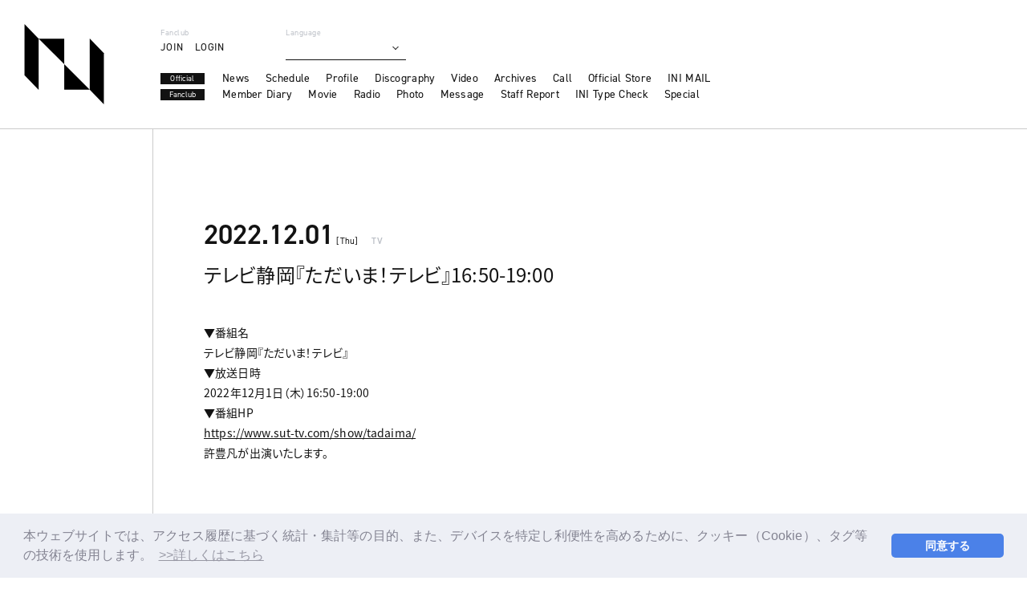

--- FILE ---
content_type: text/html; charset=UTF-8
request_url: https://ini-official.com/schedule/detail/710
body_size: 20063
content:
<!DOCTYPE html>
<html lang="ja" xmlns:fb="http://ogp.me/ns/fb#">
<head><link rel="alternate" hreflang="ja" href="https://ini-official.com/schedule/detail/710"><link rel="alternate" hreflang="en" href="https://ini-official.com/schedule/detail/710?lang=en"><link rel="alternate" hreflang="ko" href="https://ini-official.com/schedule/detail/710?lang=ko"><link rel="alternate" hreflang="zh-Hans" href="https://ini-official.com/schedule/detail/710?lang=zh-cn"><link rel="alternate" hreflang="zh-Hant" href="https://ini-official.com/schedule/detail/710?lang=zh-tw"><link rel="alternate" hreflang="th" href="https://ini-official.com/schedule/detail/710?lang=th"><link rel="alternate" hreflang="ms" href="https://ini-official.com/schedule/detail/710?lang=ms"><link rel="alternate" hreflang="id" href="https://ini-official.com/schedule/detail/710?lang=id"><script src="//j.wovn.io/1" data-wovnio="key=LN37RR&amp;backend=true&amp;currentLang=ja&amp;defaultLang=ja&amp;urlPattern=query&amp;langCodeAliases={&quot;zh-CHT&quot;:&quot;zh-tw&quot;,&quot;zh-CHS&quot;:&quot;zh-cn&quot;}&amp;langParamName=lang" data-wovnio-info="version=WOVN.php_1.14.6" async></script>
<meta charset="UTF-8">
<meta name="description" content="INI OFFICIAL SITE"><meta name="robots" content="index, follow"><meta name="viewport" id="iphone-viewport" content="minimum-scale=1.0, width=device-width, user-scalable=no, telephone=no, maximum-scale=1">
<meta property="og:site_name" content="INI OFFICIAL SITE" />
<meta property="fb:app_id" content="" />
<meta property="og:title" content="テレビ静岡『ただいま！テレビ』16:50-19:00" />
<meta property="og:type" content="website" />
<meta property="og:locale" content="ja_JP" />
<meta property="og:url" content="https://ini-official.com/news/detail/710" />
<meta property="og:image" content="https://ini-official.com/ogp.jpg" />
<meta property="og:description" content="▼番組名テレビ静岡『ただいま！テレビ』▼放送日時2022年12月1日（木）16:50-19:00▼番組HP &amp;nbsp;https://www.sut-tv.com/show/tadaima/許豊凡が出演いたします。"/>
<!-- twitter card-->
<meta name="twitter:card" content="summary_large_image">
<meta name="twitter:title" content="テレビ静岡『ただいま！テレビ』16:50-19:00">
<meta name="twitter:url" content="https://ini-official.com/news/detail/710">
<meta name="twitter:image" content="https://ini-official.com/ogp.jpg">

<title>テレビ静岡『ただいま！テレビ』16:50-19:00｜INI OFFICIAL SITE</title>



<meta name="theme-color" content="#ffffff">
<link rel="icon" type="image/x-icon" href="/favicon.ico">
<link rel="apple-touch-icon" href="/apple-touch-icon.png">
<link rel="canonical" href="https://ini-official.com/">
<link rel="stylesheet" href="https://cmn-assets.plusmember.jp/webfont/assets/font/fontawesome_all2308/css/all.min2308.css">
<link rel="stylesheet" href="/static/original/fanclub/css/style.css?=2026011626">

<script src="https://ajax.googleapis.com/ajax/libs/jquery/2.2.4/jquery.min.js"></script>
<script src="/static/original/fanclub/js/delighters.js"></script>
<script src="/static/original/fanclub/js/common.js"></script>
<script>
  (function(d) {
    var config = {
      kitId: 'mqf0tdu',
      scriptTimeout: 3000,
      async: true
    },
    h=d.documentElement,t=setTimeout(function(){h.className=h.className.replace(/\bwf-loading\b/g,"")+" wf-inactive";},config.scriptTimeout),tk=d.createElement("script"),f=false,s=d.getElementsByTagName("script")[0],a;h.className+=" wf-loading";tk.src='https://use.typekit.net/'+config.kitId+'.js';tk.async=true;tk.onload=tk.onreadystatechange=function(){a=this.readyState;if(f||a&&a!="complete"&&a!="loaded")return;f=true;clearTimeout(t);try{Typekit.load(config)}catch(e){}};s.parentNode.insertBefore(tk,s)
  })(document);
</script>

 
<script>
$(function () {
    $('.wovn-languages').on('click', function () {
            $(this).toggleClass('visible');
    });
});
</script>
<link rel="stylesheet" href="/static/common/css/cookieconsent.min.css?=20260116">
<script src="/static/common/js/cookieconsent.min.js"></script>
<script>
var getCookieVal = function(key){
  return ((document.cookie + ';').match(key + '=([^\S;]*)')||[])[1];
}

var getParameterVal = function(key) {
  var str = location.search.split("?");
  if (str.length < 2) {
    return "";
  }

  var params = str[1].split("&");
  for (var i = 0; i < params.length; i++) {
    var keyVal = params[i].split("=");
    if (keyVal[0] == key && keyVal.length == 2) {
      return decodeURIComponent(keyVal[1]);
    }
  }
  return "";
}

const secureUrl = document.createElement('a');
secureUrl.setAttribute('href', 'https://secure.plusmember.jp/produce101s2/1/');
// フロントドメインの場合のみの挙動に制限
if(document.domain !== secureUrl.hostname) {
  var gdpr_config = {"palette":{"popup":{"background":"#edeff5","text":"#838391"},"button":{"background":"#4b81e8","text":"#ffffff"}},"theme":"classic","content":{"message":"\u672c\u30a6\u30a7\u30d6\u30b5\u30a4\u30c8\u3067\u306f\u3001\u30a2\u30af\u30bb\u30b9\u5c65\u6b74\u306b\u57fa\u3065\u304f\u7d71\u8a08\u30fb\u96c6\u8a08\u7b49\u306e\u76ee\u7684\u3001\u307e\u305f\u3001\u30c7\u30d0\u30a4\u30b9\u3092\u7279\u5b9a\u3057\u5229\u4fbf\u6027\u3092\u9ad8\u3081\u308b\u305f\u3081\u306b\u3001\u30af\u30c3\u30ad\u30fc\uff08Cookie\uff09\u3001\u30bf\u30b0\u7b49\u306e\u6280\u8853\u3092\u4f7f\u7528\u3057\u307e\u3059\u3002","dismiss":"\u540c\u610f\u3059\u308b","link":"&gt;&gt;\u8a73\u3057\u304f\u306f\u3053\u3061\u3089","target":"_self","href":"\/feature\/privacy"},"cookie":{"name":"GDPR_produce101s2_337","expiryDays":180},"url":"https:\/\/secure.plusmember.jp\/produce101s2\/1\/"};
  let ssl_domain = gdpr_config.url + "gdpr/cookie/?";
  delete gdpr_config.url;

  gdpr_config.onStatusChange = function(){
    let val = getCookieVal(gdpr_config.cookie.name);

    var url = getParameterVal('gdpr_ref');
    if ( url.length == 0 ){
      // リファラ指定がない場合は現ページへ戻す
      url = location.href;
      // プラポリの場合のみサイトトップへ戻す
      let fanclubDomain = 'ini-official.com';
      let officialDomain = '';
      if(location.pathname == gdpr_config.content.href) {
        if( location.host == fanclubDomain) {
          url = 'https://ini-official.com/';
        } else if (location.host == officialDomain) {
          url = 'https:///';
        }
      }
    }
    let ref = encodeURIComponent(url);

    let action = ssl_domain + 'name=' + gdpr_config.cookie.name + '&value=' + val + '&gdpr_ref=' + ref;

    location.href = action;
  };


  window.addEventListener("load", {
    config: gdpr_config,
    handleEvent(ev) {
      window.cookieconsent.initialise(this.config);
    }
  });
}

</script>

<script>
$(function() {
	$('.section--detail > .txt').find('img').wrap('<div class="ph">').after('<img src="/static/common/global-image/dummy.gif" class="dummy">');
  $('.section--detail > .txt').find('iframe').wrap('<div class="youtube">');
});
</script>

            <script>
  (function(i,s,o,g,r,a,m){i['GoogleAnalyticsObject']=r;i[r]=i[r]||function(){
  (i[r].q=i[r].q||[]).push(arguments)},i[r].l=1*new Date();a=s.createElement(o),
  m=s.getElementsByTagName(o)[0];a.async=1;a.src=g;m.parentNode.insertBefore(a,m)
  })(window,document,'script','//www.google-analytics.com/analytics.js','ga');

  
  ga('create', 'UA-200632218-1', 'auto', {'allowLinker': true});
    ga('require', 'linker');
  ga('linker:autoLink', ['secure.plusmember.jp' ]);


  var browsingapp = 'false';
  ga('set', 'dimension5', browsingapp);
	


  var member =  '0';
  ga('set', 'dimension1', member);

  var member_hit = '0';
  ga('set', 'dimension6', member_hit);

  ga('send', 'pageview');
</script>

            <!-- Global site tag (gtag.js) - Google Analytics -->
    <script async src="https://www.googletagmanager.com/gtag/js?id=G-R0NR95BP2T"></script>
    <script>
        window.dataLayer = window.dataLayer || [];
        function gtag(){dataLayer.push(arguments);}
        gtag('js', new Date());

                    gtag('config', 'G-R0NR95BP2T');
                gtag('set', 'linker', {
            'accept_incoming': true,
            'domains': ['secure.plusmember.jp']
        });

                    var browsingapp = 'false';
            gtag('set', 'dimension5', browsingapp);
        
                    var member =  '0';
            gtag('set', 'dimension1', member);
            var member_hit = '0';
            gtag('set', 'dimension6', member_hit);
            </script>

</head>

<body   class="page--info category-4" style="" onContextmenu="return true">
<noscript>
<div class="noteBox">
<p class="note">JavaScriptが無効になっています</p>
<p>本サービスをお楽しみいただくには、JavaScript を有効にする必要があります。</p>
</div>
</noscript>



<div class="wrap" id="pagetop">
<div class="drawer__btn">
    <div class="drawer__btn-inner">
        <span></span>
        <span></span>
    </div>
</div>
<header class="header">
  <h1>
    <a href="https://ini-official.com/" title="INI OFFICIAL SITE">
      <svg viewBox="0 0 150 150">
        <use xlink:href="#logo-symbol"></use>
      </svg>
    </a>
  </h1>
  <div class="header_inner">
    <div class="subnav">
      <div class="nav-fc">
        <p class="sub-tit">Fanclub</p>
        <ul class="nav">
                      <li class="regist"><a href="https://ini-official.com/feature/entry">JOIN</a></li><li><a href="https://secure.plusmember.jp/produce101s2/1/login/?url=https%253A%252F%252Fini-official.com%252Fschedule%252Fdetail%252F710&amp;lang=ja">LOGIN</a></li>
                  </ul>
      </div>
      <div class="langBar">
        <p class="sub-tit">Language</p>
        <div class="wovn-languages">
    <div class="nav-dropdown">
        <ul class="list--language">
            <li class="wovn-switch ja" data-value="ja" >日本語</li>
            <li class="wovn-switch ko" data-value="ko">한국어</li>
            <li class="wovn-switch en" data-value="en">English</li>
            <li class="wovn-switch zh-cht" data-value="zh-CHT">中文(繁體字)</li>
            <li class="wovn-switch zh-chs" data-value="zh-CHS">中文(簡体字)</li>
            <li class="wovn-switch th" data-value="th">ภาษาไทย</li>
            <li class="wovn-switch id" data-value="id">Bahasa Indonesia</li>
            <li class="wovn-switch ms" data-value="ms">Bahasa Melayu</li>
        </ul>
    </div>
</div>
              </div>
      <a href="https://ini-official.com/" class="link--home sp">HOME</a>
    </div>
    <div class="gnav">
      <div class="block--menu menu-official">
        <p class="label_nav">Official</p>
        <ul class="nav">
          <li><a href="https://ini-official.com/news/1">News</a></li>
          <li><a href="https://ini-official.com/schedule/list/">Schedule</a></li>
          <li><a href="https://ini-official.com/feature/profile">Profile</a></li>
          <li><a href="https://ini-official.com/discography/">Discography</a></li>
          <li><a href="https://ini-official.com/news/list/12/13/">Video</a></li>
          <li><a href="https://ini-official.com/feature/archive">Archives</a></li>
          <li><a href="https://ini-official.com/call">Call</a></li>
          <li>
<a class="dropmenu">Official Store</a>
<ul class="sub">
<li><a href="https://store.plusmember.jp/ini/" target="_blank">Official Store</a></li>
<li><a href="https://store.lapone.jp/" target="_blank">LAPONE STORE</a></li>
</ul>
</li>
          <li><a href="https://mail.ini-official.com/" target="_blank">INI MAIL</a></li>
        </ul>
      </div>
      <div class="block--menu menu-fanclub">
        <p class="label_nav">Fanclub</p>
        <ul class="nav">
          <li><a href="https://ini-official.com/blog/list/1/0/">Member Diary</a></li>
          <li><a href="https://ini-official.com/movies/category/">Movie</a></li>
          <li><a href="https://ini-official.com/streams/list/6/0/">Radio</a></li>
          <li><a href="https://ini-official.com/photo/list/3">Photo</a></li>
          <li><a href="https://ini-official.com/photo/list/4">Message</a></li>
          <li><a href="https://ini-official.com/blog/list/3/0/">Staff Report</a></li>
          <li><a href="https://ini-official.com/feature/typecheck">INI Type Check</a></li>
          <li><a href="https://ini-official.com/feature/special">Special</a></li>
        </ul>
      </div>
    </div>
  </div>
</header>

<main class="content--body">
<script type="text/javascript" src="https://platform.twitter.com/widgets.js" async="async"></script>
<div id="fb-root"></div>
<script>(function(d, s, id) {
var js, fjs = d.getElementsByTagName(s)[0];
if (d.getElementById(id)) return;
js = d.createElement(s); js.id = id;
js.src = "//connect.facebook.net/ja_JP/sdk.js#xfbml=1&version=v2.4";
fjs.parentNode.insertBefore(js, fjs);
}(document, 'script', 'facebook-jssdk'));</script>

<section class="section--detail">

    		<p class="date date-schedule">2022.12.01<span class="youbi">[Thu]</span></p>
	  <p class="category">TV</p>
  <p class="tit">テレビ静岡『ただいま！テレビ』16:50-19:00</p>
  <div class="txt">
        <p>▼番組名</p><p>テレビ静岡『ただいま！テレビ』</p><p>▼放送日時</p><p>2022年12月1日（木）16:50-19:00</p><p>▼番組HP &nbsp;</p><p><a href="https://www.sut-tv.com/show/tadaima/" target="_blank">https://www.sut-tv.com/show/tadaima/</a></p><p>許豊凡が出演いたします。</p>
      </div><!-- / txt -->


<ul class="block--share">
<li class="share">SHARE</li>
<li class="facebook"><a href="https://www.facebook.com/sharer/sharer.php?u=https%3A%2F%2Fini-official.com%2Fnews%2Fdetail%2F710" target="blank"><i class="fa fa-facebook" aria-hidden="true"></i></a></li>
<li class="twitter"><a href="https://twitter.com/intent/tweet?url=https://ini-official.com%2Fnews%2Fdetail%2F710&text=INI OFFICIAL SITE│%E3%83%86%E3%83%AC%E3%83%93%E9%9D%99%E5%B2%A1%E3%80%8E%E3%81%9F%E3%81%A0%E3%81%84%E3%81%BE%EF%BC%81%E3%83%86%E3%83%AC%E3%83%93%E3%80%8F16%3A50-19%3A00" target="blank"><i class="fa fa-twitter" aria-hidden="true"></i></a></li>
<li class="lineIco">
<a class="line" target="_blank" href="https://timeline.line.me/social-plugin/share?url=https://ini-official.com%2Fnews%2Fdetail%2F710"><svg width="20px" height="20px" viewBox="0 0 315 300">
<path d="M280.344,206.351 C280.344,206.351 280.354,206.351 280.354,206.351 C247.419,244.375 173.764,290.686 157.006,297.764 C140.251,304.844 142.724,293.258 143.409,289.286 C143.809,286.909 145.648,275.795 145.648,275.795 C146.179,271.773 146.725,265.543 145.139,261.573 C143.374,257.197 136.418,254.902 131.307,253.804 C55.860,243.805 0.004,190.897 0.004,127.748 C0.004,57.307 70.443,-0.006 157.006,-0.006 C243.579,-0.006 314.004,57.307 314.004,127.748 C314.004,155.946 303.108,181.342 280.344,206.351 ZM95.547,153.146 C95.547,153.146 72.581,153.146 72.581,153.146 C72.581,153.146 72.581,98.841 72.581,98.841 C72.581,94.296 68.894,90.583 64.352,90.583 C59.819,90.583 56.127,94.296 56.127,98.841 C56.127,98.841 56.127,161.398 56.127,161.398 C56.127,165.960 59.819,169.660 64.352,169.660 C64.352,169.660 95.547,169.660 95.547,169.660 C100.092,169.660 103.777,165.960 103.777,161.398 C103.777,156.851 100.092,153.146 95.547,153.146 ZM127.810,98.841 C127.810,94.296 124.120,90.583 119.583,90.583 C115.046,90.583 111.356,94.296 111.356,98.841 C111.356,98.841 111.356,161.398 111.356,161.398 C111.356,165.960 115.046,169.660 119.583,169.660 C124.120,169.660 127.810,165.960 127.810,161.398 C127.810,161.398 127.810,98.841 127.810,98.841 ZM202.908,98.841 C202.908,94.296 199.219,90.583 194.676,90.583 C190.137,90.583 186.442,94.296 186.442,98.841 C186.442,98.841 186.442,137.559 186.442,137.559 C186.442,137.559 154.466,93.894 154.466,93.894 C152.926,91.818 150.460,90.583 147.892,90.583 C147.007,90.583 146.127,90.730 145.282,91.010 C141.916,92.142 139.650,95.287 139.650,98.841 C139.650,98.841 139.650,161.398 139.650,161.398 C139.650,165.960 143.345,169.660 147.885,169.660 C152.427,169.660 156.114,165.960 156.114,161.398 C156.114,161.398 156.114,122.705 156.114,122.705 C156.114,122.705 188.090,166.354 188.090,166.354 C189.637,168.431 192.094,169.660 194.667,169.660 C195.546,169.660 196.434,169.521 197.279,169.236 C200.650,168.114 202.908,164.966 202.908,161.398 C202.908,161.398 202.908,98.841 202.908,98.841 ZM253.385,138.381 C257.927,138.381 261.617,134.674 261.617,130.129 C261.617,125.569 257.927,121.872 253.385,121.872 C253.385,121.872 230.426,121.872 230.426,121.872 C230.426,121.872 230.426,107.103 230.426,107.103 C230.426,107.103 253.385,107.103 253.385,107.103 C257.927,107.103 261.617,103.398 261.617,98.841 C261.617,94.296 257.927,90.583 253.385,90.583 C253.385,90.583 222.187,90.583 222.187,90.583 C217.650,90.583 213.955,94.296 213.955,98.841 C213.955,98.850 213.955,98.858 213.955,98.878 C213.955,98.878 213.955,130.109 213.955,130.109 C213.955,130.114 213.955,130.129 213.955,130.129 C213.955,130.139 213.955,130.139 213.955,130.149 C213.955,130.149 213.955,161.398 213.955,161.398 C213.955,165.960 217.655,169.660 222.187,169.660 C222.187,169.660 253.385,169.660 253.385,169.660 C257.915,169.660 261.617,165.960 261.617,161.398 C261.617,156.851 257.915,153.146 253.385,153.146 C253.385,153.146 230.426,153.146 230.426,153.146 C230.426,153.146 230.426,138.381 230.426,138.381 C230.426,138.381 253.385,138.381 253.385,138.381 Z"></svg></a></li>
</ul>

<p class="detail__btn">
    <a href="https://ini-official.com/schedule/list/">Back</a>
  </p>

</section>
</main><!-- / content--body -->

<footer>
  <div class="inner">
    <p class="copyright"><small>&copy;&nbsp;LAPONE ENTERTAINMENT / Fanplus</small></p>
  </div>
</footer><!-- /.footer -->

<p class="block--page-top"><a href="#pagetop"><span></span></a></p>
</div><!-- / wrap -->
<div class="parts-svg">
<svg>
<defs>
<symbol id="logo-symbol" viewBox="0 0 350 350">
	<polygon class="st0" points="63.6,286.8 1.9,223.1 1.9,0 63.6,63.7 	"/>
	<polygon class="st0" points="348.1,350 286.4,286.3 286.4,63.2 348.1,126.9 	"/>
	<polygon class="st0" points="175.2,174.8 63.9,63.6 175.2,63.6 	"/>
	<polygon class="st0" points="175.2,174.8 286.4,286.1 175.2,286.1 	"/>
</symbol>
<symbol id="logo-artistname" viewBox="0 0 130 50">
<path class="st0" d="M16.3,4.5v41H4.7v-41H16.3z"/>
<path class="st0" d="M84.2,4.5v43.1l-27.5-23v20.9H45.8V2.4l27.5,22.9V4.5H84.2z"/>
<path class="st0" d="M125.3,4.5v41h-11.6v-41H125.3z"/>
</symbol>
<symbol id="officialsite" viewBox="0 0 132 20">
	<path class="st0" d="M16.9,10c0,4.5-3.2,7.7-7.8,7.7S1.3,14.5,1.3,10S4.4,2.3,9,2.3C13.7,2.3,16.9,5.5,16.9,10z M13.9,10
		c0-3-2-5.1-4.9-5.1C6.2,4.9,4.1,7,4.1,10s2,5.1,4.9,5.1S13.9,13,13.9,10z"/>
	<path class="st0" d="M27.3,5.1h-4.9v3.3H27v2.5h-4.6v6.5h-2.9V2.7h7.8V5.1z"/>
	<path class="st0" d="M37.5,5.1h-4.9v3.3h4.6v2.5h-4.6v6.5h-2.9V2.7h7.8V5.1z"/>
	<path class="st0" d="M42.9,2.7v14.7H40V2.7H42.9z"/>
	<path class="st0" d="M56.9,16.8c-0.9,0.5-2,0.9-3.6,0.9c-2.6,0-4.1-0.9-5.4-2c-1.7-1.6-2.4-3.5-2.4-5.6c0-2.7,1.1-4.6,2.4-5.7
		c1.5-1.4,3.3-1.9,5.4-1.9c1,0,2.3,0.2,3.6,0.9v3.3c-1.3-1.5-3-1.6-3.5-1.6c-2.9,0-4.9,2.4-4.9,5.1c0,3.3,2.5,5,5,5
		c1.4,0,2.6-0.6,3.4-1.6V16.8z"/>
	<path class="st0" d="M62.4,2.7v14.7h-2.9V2.7H62.4z"/>
	<path class="st0" d="M74.4,14.3h-5.9l-1.3,3.1h-3.1l6.3-14.7h2.2l6.1,14.7h-3.1L74.4,14.3z M73.6,11.9l-2.1-5.3l-2.1,5.3H73.6z"/>
	<path class="st0" d="M83.3,2.7v12.2h4.5v2.5h-7.4V2.7H83.3z"/>
	<path class="st0" d="M102.2,6c-0.9-1.1-1.9-1.3-2.4-1.3c-1.5,0-2,1-2,1.7c0,0.4,0.1,0.7,0.5,1s0.8,0.5,1.8,0.8
		c1.1,0.4,2.2,0.8,3,1.5c0.7,0.6,1.3,1.6,1.3,3.1c0,2.9-2.1,4.8-5.1,4.8c-2.7,0-4.3-1.7-5.1-2.8l1.9-1.8c0.7,1.4,2,2,3.1,2
		c1.3,0,2.3-0.8,2.3-2c0-0.5-0.2-0.9-0.6-1.3c-0.5-0.5-1.4-0.8-2.3-1.1c-0.8-0.3-1.7-0.6-2.4-1.3C95.7,8.9,95,8.1,95,6.6
		c0-2.2,1.5-4.3,4.7-4.3c0.9,0,2.7,0.2,4.2,1.7L102.2,6z"/>
	<path class="st0" d="M109.6,2.7v14.7h-2.9V2.7H109.6z"/>
	<path class="st0" d="M117.6,5.1v12.2h-2.9V5.1h-3.3V2.7h9.5v2.5L117.6,5.1C117.6,5.2,117.6,5.1,117.6,5.1z"/>
	<path class="st0" d="M130.8,5.1h-5.3v3.3h5.1v2.5h-5.1v4h5.3v2.5h-8.1V2.7h8.1V5.1z"/>
</symbol>
</defs>
</svg>
</div></body>
</html>


--- FILE ---
content_type: text/css
request_url: https://ini-official.com/static/original/fanclub/css/style.css?=2026011626
body_size: 154520
content:
@charset "UTF-8";
/* ==============================================================
*  base
* ============================================================ */
/*! normalize.css v8.0.0 | MIT License | github.com/necolas/normalize.css */
html {
  line-height: 1.15;
  -webkit-text-size-adjust: 100%;
}

body {
  margin: 0;
}

h1 {
  font-size: inherit;
  margin: 0;
}

hr {
  box-sizing: content-box;
  height: 0;
  overflow: visible;
}

pre {
  font-family: monospace, monospace;
  font-size: 1em;
}

a {
  background-color: transparent;
}

abbr[title] {
  border-bottom: none;
  text-decoration: underline;
  -webkit-text-decoration: underline dotted;
          text-decoration: underline dotted;
}

b, strong {
  font-weight: bolder;
}

code, kbd, samp {
  font-family: monospace, monospace;
  font-size: 1em;
}

small {
  font-size: 80%;
}

sub, sup {
  font-size: 75%;
  line-height: 0;
  position: relative;
  vertical-align: baseline;
}

sub {
  bottom: -0.25em;
}

sup {
  top: -0.5em;
}

img {
  border-style: none;
}

button, input, optgroup, select, textarea {
  font-family: inherit;
  font-size: 100%;
  line-height: 1.15;
  margin: 0;
}

button, input {
  overflow: visible;
}

button, select {
  text-transform: none;
}

[type=button], [type=reset], [type=submit], button {
  -webkit-appearance: button;
}

[type=button]::-moz-focus-inner, [type=reset]::-moz-focus-inner, [type=submit]::-moz-focus-inner, button::-moz-focus-inner {
  border-style: none;
  padding: 0;
}

[type=button]:-moz-focusring, [type=reset]:-moz-focusring, [type=submit]:-moz-focusring, button:-moz-focusring {
  outline: 1px dotted ButtonText;
}

fieldset {
  padding: 0.35em 0.75em 0.625em;
}

legend {
  box-sizing: border-box;
  color: inherit;
  display: table;
  max-width: 100%;
  padding: 0;
  white-space: normal;
}

progress {
  vertical-align: baseline;
}

textarea {
  overflow: auto;
}

[type=checkbox], [type=radio] {
  box-sizing: border-box;
  padding: 0;
}

[type=number]::-webkit-inner-spin-button, [type=number]::-webkit-outer-spin-button {
  height: auto;
}

[type=search] {
  -webkit-appearance: textfield;
  outline-offset: -2px;
}

[type=search]::-webkit-search-decoration {
  -webkit-appearance: none;
}

::-webkit-file-upload-button {
  -webkit-appearance: button;
  font: inherit;
}

details {
  display: block;
}

summary {
  display: list-item;
}

template {
  display: none;
}

[hidden] {
  display: none;
}

body {
  word-wrap: break-word;
}

section, main {
  display: block;
}

*, *::before, *::after {
  box-sizing: border-box;
  margin: 0;
  padding: 0;
  outline: none;
}

i, em {
  font-style: normal;
}

table {
  border-collapse: collapse;
}

li {
  list-style: none;
}

img {
  max-width: 100%;
  line-height: 0;
}

* {
  background-repeat: no-repeat;
  background-position: 50% 50%;
  background-size: cover;
}

/*   ==============================================================
*  contents
*  ============================================================ */
/* common.scss
============================== */
html {
  visibility: hidden;
}

html.wf-active,
html.loading-delay {
  visibility: visible;
}

html {
  font-size: 62.5%;
}

html, body {
  height: 100%;
}

body {
  background: #fff;
  color: #121212;
  font-family: noto-sans-cjk-jp, "Segoe UI", "游ゴシック体", YuGothic, "Yu Gothic Medium", BlinkMacSystemFont, "ヒラギノ角ゴ ProN W3", "Hiragino Kaku Gothic ProN", sans-serif;
  font-weight: 400;
  font-size: 1.4rem;
  line-height: 1.8;
  letter-spacing: 0.01em;
  word-wrap: break-word;
  overflow-wrap: break-word;
  font-feature-settings: "palt";
}

a {
  color: inherit;
  text-decoration: none;
  line-height: 1;
}

img {
  max-width: 100%;
  background-repeat: no-repeat;
  background-position: 50% 50%;
  background-size: cover;
  line-height: 0;
}

.clearfix::after {
  content: "";
  display: block;
  clear: both;
}

::-moz-selection {
  background: #dcdcdc;
  color: #121212;
}

::selection {
  background: #dcdcdc;
  color: #121212;
}

::-moz-selection {
  background: #dcdcdc;
  color: #121212;
}

.parts-svg {
  display: none;
}

.plain-smiley {
  font-family: Arial, sans-serif;
}

.btn {
  text-align: center;
}

.btn-base-style, .btn--sub, .btn--main {
  -webkit-appearance: none;
  -moz-appearance: none;
  appearance: none;
  display: inline-block;
  border: none;
  cursor: pointer;
}

.btn--main {
  background: #121212;
  color: #fff;
  margin: 1em 0;
  padding: 1.4em 2em;
  font-style: normal !important;
  text-decoration: none !important;
  text-align: center;
  letter-spacing: 0.2em;
}
@media screen and (min-width: 756px) and (max-width: 960px) {
  .btn--main {
    min-width: 50%;
  }
}

.btn--sub {
  border: 1px solid #121212;
  background: none;
  color: #121212;
  margin: 1em 0;
  padding: 1.4em 2em;
  text-decoration: none !important;
  text-align: center;
}
@media screen and (min-width: 756px) and (max-width: 960px) {
  .btn--sub {
    min-width: 50%;
  }
}

.btn--more a {
  position: relative;
  padding-bottom: 4px;
  padding-right: 3em;
  font-family: din-2014, sans-serif;
  font-weight: 400;
  letter-spacing: 0.05em;
  -webkit-font-smoothing: antialiased;
  font-size: 1rem;
}
.btn--more a::before {
  content: "";
  position: absolute;
  bottom: 2px;
  left: 0;
  width: 100%;
  height: 1px;
  background: #121212;
}

.txt--link a {
  text-decoration: underline;
  transition: 0.3s;
}
.txt--link a:hover {
  text-decoration: none;
}

.txt--basic {
  margin: 0 0 1em;
}

.txt--sub {
  font-size: 0.85em;
  line-height: 1.8em;
}

.right {
  text-align: right;
}

.center {
  text-align: center;
}

.bold {
  font-weight: bold;
}

.italic {
  font-style: italic;
}

.date,
.category,
.youbi {
  display: inline-block;
  font-family: din-2014, sans-serif;
  font-weight: 400;
  letter-spacing: 0.05em;
  -webkit-font-smoothing: antialiased;
  letter-spacing: 0.02em;
}

.date {
  font-size: 1.4rem;
}

.category {
  font-size: 1.2rem;
  color: #bbbfc6;
}

.youbi {
  margin: 0 0.3em;
  font-size: 0.7em;
}

.font-en {
  font-family: din-2014, sans-serif;
  font-weight: 600;
  letter-spacing: 0.05em;
  -webkit-font-smoothing: antialiased;
}

.ph, .thumb {
  position: relative;
  line-height: 0;
  text-align: center;
}
.ph::after, .thumb::after {
  content: "";
  display: block;
  width: 100%;
  height: 100%;
  position: absolute;
  background: url(/static/common/global-image/dummy.gif);
  background-size: cover;
  top: 0;
  left: 0;
}
.ph .dummy, .thumb .dummy {
  display: block;
  width: 100%;
  height: 100%;
  position: absolute;
  top: 0;
  left: 0;
}

.thumb img {
  width: 100%;
}

.block--pager {
  letter-spacing: -0.5em;
  font-family: din-2014, sans-serif;
  font-weight: 400;
  letter-spacing: 0.05em;
  -webkit-font-smoothing: antialiased;
  font-size: 1.6rem;
  position: relative;
  top: 40px;
  height: 60px;
}
.block--pager li {
  display: inline-block;
  margin: 0;
  letter-spacing: 0.03em;
  vertical-align: middle;
  position: relative;
  line-height: 1;
}
.block--pager a {
  display: block;
  position: relative;
  text-decoration: none;
  padding: 0.5em 0.7em;
}
.block--pager .pager__item--number {
  text-align: center;
}
.block--pager .pager__item--newer,
.block--pager .pager__item--older {
  width: 25px;
  height: 40px;
  padding: 0;
  margin: 0;
  z-index: 2;
}
.block--pager .pager__item--newer::before,
.block--pager .pager__item--older::before {
  display: none !important;
}
.block--pager .pager__item--newer a, .block--pager .pager__item--newer span,
.block--pager .pager__item--older a,
.block--pager .pager__item--older span {
  display: block;
  width: 100%;
  height: 100%;
  padding: 12px 0;
  position: relative;
}
.block--pager .pager__item--newer a::after, .block--pager .pager__item--newer span::after,
.block--pager .pager__item--older a::after,
.block--pager .pager__item--older span::after {
  content: "";
  display: block;
  position: absolute;
  width: 0;
  height: 0;
  border-style: solid;
}
.block--pager .pager__item--newer span,
.block--pager .pager__item--older span {
  opacity: 0.2;
}
.block--pager .pager__item--newer {
  left: 0;
}
.block--pager .pager__item--newer a::after, .block--pager .pager__item--newer span::after {
  border-width: 7px 7px 7px 0;
  border-color: transparent #121212 transparent transparent;
  left: 0;
}
.block--pager .pager__item--older {
  right: 0;
}
.block--pager .pager__item--older a::after, .block--pager .pager__item--older span::after {
  border-width: 7px 0px 7px 7px;
  border-color: transparent transparent transparent #121212;
  right: 0;
}
.block--pager .pager__item--current {
  position: relative;
  padding: 0.5em 0.7em;
  line-height: 1;
  font-weight: bold;
}
.block--pager .pager-link--list {
  font-size: 1.3rem;
  font-weight: bold;
}
.block--pager .pager-link--prev a, .block--pager .pager-link--next a {
  position: relative;
  font-size: 1.6rem;
}
.block--pager .pager-link--prev a::after, .block--pager .pager-link--next a::after {
  content: "";
  display: block;
  position: absolute;
  top: 0;
  width: 0;
  height: 0;
  border-style: solid;
}
.block--pager .pager-link--prev a::after {
  border-width: 7px 0px 7px 7px;
  border-color: transparent transparent transparent #121212;
  right: 0;
}
.block--pager .pager-link--next a::after {
  border-width: 7px 7px 7px 0;
  border-color: transparent #121212 transparent transparent;
  left: 0;
}

.list--bnr .slick-dots {
  text-align: left;
  bottom: -40px;
  font-size: 0;
  margin-bottom: 12px;
}
.list--bnr .slick-dots li {
  width: 40px;
  height: 3px;
  margin: 0;
  padding: 0;
  transition: 0.3s;
}
.list--bnr .slick-dots li button {
  width: 100%;
  padding: 0;
  height: 0;
}
.list--bnr .slick-dots li button:before {
  content: "";
  width: 100%;
  height: 3px;
  background: #bbbfc6;
  opacity: 1;
}
.list--bnr .slick-dots li.slick-active button:before {
  background-color: #121212;
  opacity: 1;
}

.slick-next, .slick-prev {
  font-size: 0;
  line-height: 0;
  position: absolute;
  top: 50%;
  display: block;
  width: 40px;
  height: 40px;
  padding: 0;
  transform: translate(0, -20px);
  cursor: pointer;
  color: transparent;
  border: none;
  outline: 0;
  background: 0 0;
  z-index: 10;
  display: inline-block;
  opacity: 0;
  transition: 0.5s;
}
.slick-next::before, .slick-prev::before {
  content: "";
  width: 20px;
  height: 20px;
  display: block;
  background: url(/static/produce101s2/common/arrow.svg) center center/cover no-repeat;
  background-size: contain;
  position: absolute;
  top: 50%;
  left: 50%;
  z-index: 2;
}
.slick-next::after, .slick-prev::after {
  content: "";
  width: 100%;
  height: 100%;
  display: block;
  position: absolute;
  top: 0;
  left: 0;
  border-radius: 50%;
  background: #e6e6e6;
  opacity: 0.3;
  z-index: 1;
}
.slick-next:hover::after, .slick-prev:hover::after {
  opacity: 0.5;
}
.slick-next.slick-disabled, .slick-prev.slick-disabled {
  pointer-events: none;
}
.slick-next.slick-disabled::before, .slick-next.slick-disabled::after, .slick-prev.slick-disabled::before, .slick-prev.slick-disabled::after {
  opacity: 0;
}

.slick-next {
  right: calc(1.5vw + 20px);
}
.slick-next::before {
  transform: translate(-50%, -50%);
}

.slick-prev {
  left: -20px;
}
.slick-prev::before {
  transform: translate(-50%, -50%) rotate(180deg);
}

.list--bnr {
  margin: 0 0 0 5vw;
  height: 200px;
  opacity: 0;
  transition: 0.3s;
  overflow: hidden;
}
.list--bnr:hover .slick-next, .list--bnr:hover .slick-prev {
  opacity: 1;
}

.list--bnr.slick-initialized {
  height: auto;
  overflow: visible;
  opacity: 1;
}

.list--bnr .slick-list {
  overflow: visible;
  width: 76vw;
}

.list--bnr .slick-list.is--slide {
  overflow: visible !important;
}

.list--bnr li {
  margin: 0 20px 0 0;
  display: inline-block;
  font-size: 0;
}
.list--bnr li img {
  width: 100%;
}

.list--bnr.one {
  transform: translateX(0px);
  height: auto;
}
.list--bnr.one li {
  width: 48%;
  max-width: 600px;
  margin: 0;
  text-align: center;
}
.list--bnr.one li a {
  display: block;
  transition: opacity 0.3s;
}

.list--bnr.two {
  margin: 0 5vw;
  transform: translateX(0px);
  display: flex;
  justify-content: space-between;
  height: auto;
}
.list--bnr.two li {
  width: 48%;
  text-align: center;
}
.list--bnr.two li a {
  display: block;
  transition: opacity 0.3s;
}
.list--bnr.two li:last-child {
  margin-right: 0;
}

.slick-counter {
  margin: 40px 5vw 0;
  font-family: din-2014, sans-serif;
  font-weight: 600;
  letter-spacing: 0.05em;
  -webkit-font-smoothing: antialiased;
  font-size: 1.2rem;
}
.slick-counter span {
  position: relative;
}
.slick-counter .line {
  position: relative;
  width: 20px;
  height: 1em;
  margin: 0 8px;
  display: inline-block;
  transform: rotate(-40deg);
}
.slick-counter .line::after {
  content: "";
  position: absolute;
  width: 100%;
  height: 1px;
  top: 0;
  bottom: -4px;
  left: 0;
  right: 0;
  margin: auto;
  background: #121212;
}

.photo--slider #swipebox-slider .slide-loading {
  background-image: none !important;
}
.photo--slider #swipebox-slider .slide img {
  max-height: 80%;
}
.photo--slider #swipebox-overlay {
  background: rgba(0, 20, 137, 0.8);
}
.photo--slider #swipebox-close {
  top: 3vw;
  right: 4vw;
  width: 30px;
  height: 30px;
  background: none;
}
.photo--slider #swipebox-close::before, .photo--slider #swipebox-close::after {
  content: "";
  width: 30px;
  height: 3px;
  background: #fff;
  position: absolute;
  top: 14px;
  transition: all 0.6s ease-out 0s;
  -webkit-transition: all 0.6s ease-out 0s;
}
.photo--slider #swipebox-close::before {
  transform: rotate(45deg);
}
.photo--slider #swipebox-close::after {
  transform: rotate(-45deg);
}
.photo--slider #swipebox-top-bar {
  background: none;
  text-shadow: none;
}
.photo--slider #swipebox-bottom-bar {
  background: none;
}
.photo--slider #swipebox-bottom-bar #swipebox-prev,
.photo--slider #swipebox-bottom-bar #swipebox-next {
  background: none;
  color: #fff;
}
.photo--slider #swipebox-bottom-bar #swipebox-prev::after,
.photo--slider #swipebox-bottom-bar #swipebox-next::after {
  content: "";
  display: inline-block;
  width: 1em;
  height: 1em;
  border: 3px solid;
  border-top: none;
  border-right: none;
  vertical-align: middle;
  pointer-events: none;
  margin-top: -0.25em;
  margin-right: 0.25em;
  margin-top: 1em;
}
.photo--slider #swipebox-bottom-bar #swipebox-prev {
  left: 3%;
}
.photo--slider #swipebox-bottom-bar #swipebox-prev::after {
  transform: rotate(45deg);
  margin-left: 1em;
}
.photo--slider #swipebox-bottom-bar #swipebox-next {
  right: 3%;
}
.photo--slider #swipebox-bottom-bar #swipebox-next::after {
  transform: rotate(-135deg);
}
@media screen and (min-width: 800px) {
  .photo--slider #swipebox-arrows {
    max-width: none;
  }
}

/*-- YouTube --*/
.youtube, .player {
  position: relative;
  width: 100%;
  padding-top: 56.28%;
}
.youtube iframe,
.youtube embed, .player iframe,
.player embed {
  width: 100%;
  height: 100%;
  position: absolute;
  top: 0;
  left: 0;
}

.block--player {
  position: relative;
  padding-top: 56.25%;
  margin-bottom: 40px;
}
.block--player .ulizahtml5 {
  width: 100% !important;
  height: 100% !important;
  position: absolute;
  top: 0;
  left: 0;
}
.block--player video {
  width: 100% !important;
  height: 100% !important;
  position: absolute;
  top: 0;
  left: 0;
}

.block--player--ios {
  width: 100%;
  text-align: center;
}

.block--player.player-sp {
  width: 100%;
  padding-top: 0;
}

.block--player > div {
  position: absolute;
  top: 0;
  right: 0;
  width: 100% !important;
  height: 100% !important;
}

.block--player > img {
  position: absolute;
  top: 0;
  left: 0;
  width: 100%;
  height: auto;
}

.block--player iframe {
  position: absolute;
  top: 0;
  right: 0;
  width: 100%;
  height: 100%;
}

.eq-header, .video_title, .video_title_text_cover, .video_title_text {
  display: none !important;
}

.block--player .txt {
  margin-bottom: 1em;
}

.flash__player--accordion {
  margin: 2em 0;
}

.flash__player--accordion dl {
  border: solid 1px #000;
}

.flash__player--accordion dt {
  text-align: center;
  line-height: 3em;
  background-color: #000;
  color: #fff;
}

.flash__player--accordion dd {
  display: none;
  background: #fff;
}

.flash__player--accordion .list--player li {
  border-top: 1px solid rgba(150, 150, 150, 0.5);
}

.flash__player--accordion .list--player li:first-of-type {
  border-top: none;
}

.flash__player--accordion .list--player li a {
  display: block;
  padding: 1em;
}

@media screen and (max-width: 960px) {
  .block--player video {
    width: 100%;
  }
  .block--player--ios > video {
    width: 100%;
  }
}
@media screen and (max-width: 768px) {
  .block--player {
    width: 100%;
    padding-top: 56.25%;
  }
  .block--player.player-sp {
    width: 100%;
    padding-top: 0;
  }
}
.area--movie {
  margin: 3% auto;
  max-width: 640px;
}

.section--list {
  position: relative;
  z-index: 1;
  width: 84%;
  margin: 0 auto;
}
.section--list .no-data {
  font-size: 1.3rem;
}

.list--info li a {
  display: block;
  padding: 12px 0;
  line-height: 1.5;
}
.list--info li .date {
  margin-right: 1em;
}
.list--info li.no-data {
  width: 100%;
}

.list--schedule .date {
  margin: 0;
  font-size: 4rem;
  font-weight: 600;
  line-height: 1;
  letter-spacing: 0;
}
.list--schedule .date .year {
  display: inline-block;
  margin-right: 10px;
  font-size: 1.1rem;
}
.list--schedule .date .youbi {
  position: relative;
  padding-left: 30px;
  font-size: 1.1rem;
}
.list--schedule .date .youbi::before {
  content: "";
  position: absolute;
  width: 18px;
  height: 1px;
  top: 0;
  bottom: 0;
  left: 5px;
  margin: auto;
  background: #121212;
}

.list--contents li {
  float: left;
  margin-bottom: 4vw;
}
.list--contents li a {
  display: block;
  position: relative;
}
.list--contents li a figure {
  overflow: hidden;
  z-index: 1;
}
.list--contents li a figure img {
  display: block;
  transition: 0.4s;
  -webkit-backface-visibility: hidden;
          backface-visibility: hidden;
  image-rendering: -webkit-optimize-contrast;
  image-rendering: crisp-edges;
  background-image: url(/static/produce101s2/common/no_images.png);
  background-color: #DDE5ED;
}
.list--contents li .list__txt {
  margin-top: 15px;
}
.list--contents li .list__txt .tit {
  line-height: 1.5;
}
.list--contents li .list__txt .date {
  margin-top: 5px;
  color: #bbbfc6;
  font-size: 1.2rem;
}
.list--contents li .list__txt .category {
  position: relative;
  font-size: 1rem;
  margin-left: 30px;
}

[class^=list--] li.new .tit {
  position: relative;
}
[class^=list--] li.new .tit::after {
  content: "NEW";
  display: inline-block;
  font-family: din-2014, sans-serif;
  font-weight: 600;
  letter-spacing: 0.05em;
  -webkit-font-smoothing: antialiased;
  margin-left: 10px;
  line-height: 1;
  letter-spacing: 0;
  font-size: 1.3rem;
  color: #001489;
}

.block--category {
  margin: 30px auto 40px;
}
.block--category li {
  display: inline-block;
  margin: 0 0.2em 0.2em 0;
}
.block--category li a, .block--category li span {
  display: block;
  padding: 6px 10px;
  font-family: din-2014, sans-serif;
  font-weight: 600;
  letter-spacing: 0.05em;
  -webkit-font-smoothing: antialiased;
  font-size: 1.2rem;
  line-height: 1;
  background: #bbbfc6;
}
.block--category .current a {
  background: #121212;
  color: #fff;
}

.section--detail {
  width: 84%;
  margin: 0 auto;
}
.section--detail .date {
  margin-bottom: 1em;
}
.section--detail .tit {
  margin-bottom: 0.3em;
  font-size: 2.4rem;
  line-height: 1.5;
}
.section--detail .category {
  display: inline-block;
  font-family: din-2014, sans-serif;
  font-weight: 600;
  letter-spacing: 0.05em;
  -webkit-font-smoothing: antialiased;
  font-size: 11px;
  letter-spacing: 0.06em;
}
.section--detail .txt--basic a {
  text-decoration: underline;
}
.section--detail .txt {
  padding-bottom: 3em;
}
.section--detail .txt a {
  text-decoration: underline;
}
.section--detail .txt a:hover {
  text-decoration: none;
}

.form--post dt,
.form--confirm dt {
  margin: 3em 0 1em;
}
.form--post dd,
.form--confirm dd {
  margin: 0 0 1em;
}

.block--error {
  color: #f00;
  background: rgba(204, 0, 0, 0.15);
  padding: 10px;
  border-radius: 5px;
}

/* placeholder */
::-webkit-input-placeholder {
  color: #b1b1b1;
}

::-moz-placeholder {
  color: #b1b1b1;
  opacity: 1;
}

:-ms-input-placeholder {
  color: #b1b1b1;
}

:-moz-placeholder {
  color: #b1b1b1;
}

/* autofill */
input:-webkit-autofill,
textarea:-webkit-autofill,
select:-webkit-autofill {
  -webkit-box-shadow: 0 0 0px 1000px #fff inset;
}

/* input */
input[type=text],
input[type=tel],
input[type=email],
input[type=password],
input[type=number],
button {
  font-family: noto-sans-cjk-jp, "Segoe UI", "游ゴシック体", YuGothic, "Yu Gothic Medium", BlinkMacSystemFont, "ヒラギノ角ゴ ProN W3", "Hiragino Kaku Gothic ProN", sans-serif;
  font-weight: 400;
  font-size: 1.4rem;
  line-height: 1.8;
  letter-spacing: 0.01em;
  -webkit-appearance: none;
  display: inline-block;
  width: 100%;
  max-width: 100%;
  background: transparent;
  box-shadow: none;
  border: 1px solid #121212;
  border-radius: 2px;
  padding: 0.5em;
  color: #121212;
}
input[type=text]:focus,
input[type=tel]:focus,
input[type=email]:focus,
input[type=password]:focus,
input[type=number]:focus,
button:focus {
  border-color: #121212;
}
input[type=text].form__error,
input[type=tel].form__error,
input[type=email].form__error,
input[type=password].form__error,
input[type=number].form__error,
button.form__error {
  background: #fff0ea;
  color: #f33;
  border-color: #f33;
}
input[type=text].form__error:focus,
input[type=tel].form__error:focus,
input[type=email].form__error:focus,
input[type=password].form__error:focus,
input[type=number].form__error:focus,
button.form__error:focus {
  background: transparent;
  color: inherit;
  border-color: inherit;
}
input[type=text][disabled],
input[type=tel][disabled],
input[type=email][disabled],
input[type=password][disabled],
input[type=number][disabled],
button[disabled] {
  background: #ddd;
  border: none;
  opacity: 0.5;
}

input[readonly=readonly],
input[readonly=readonly] {
  border: none;
  background: #fff;
}

.input--half {
  width: 50% !important;
}

.input--quarter {
  width: 25% !important;
}

button {
  border: none;
  line-height: 1;
}

/* textarea */
textarea {
  font-family: noto-sans-cjk-jp, "Segoe UI", "游ゴシック体", YuGothic, "Yu Gothic Medium", BlinkMacSystemFont, "ヒラギノ角ゴ ProN W3", "Hiragino Kaku Gothic ProN", sans-serif;
  font-weight: 400;
  font-size: 1.4rem;
  line-height: 1.8;
  letter-spacing: 0.01em;
  -webkit-appearance: none;
  display: inline-block;
  width: 100%;
  max-width: 100%;
  background: transparent;
  box-shadow: none;
  border: 1px solid #121212;
  border-radius: 2px;
  padding: 0.5em;
  height: 10em;
}
textarea:focus {
  border-color: #121212;
}
textarea.form__error {
  background: #fff0ea;
  color: #f33;
  border-color: #f33;
}
textarea.form__error:focus {
  background: transparent;
  color: inherit;
  border-color: inherit;
}
textarea[disabled] {
  background: #ddd;
  border: none;
  opacity: 0.5;
}

/* select */
.form__select {
  display: inline-block;
  position: relative;
}
.form__select select {
  font-family: noto-sans-cjk-jp, "Segoe UI", "游ゴシック体", YuGothic, "Yu Gothic Medium", BlinkMacSystemFont, "ヒラギノ角ゴ ProN W3", "Hiragino Kaku Gothic ProN", sans-serif;
  font-weight: 400;
  font-size: 1.4rem;
  line-height: 1.8;
  letter-spacing: 0.01em;
  -webkit-appearance: none;
  display: inline-block;
  width: 100%;
  max-width: 100%;
  background: transparent;
  box-shadow: none;
  border: 1px solid #121212;
  border-radius: 2px;
  padding: 0.5em;
  padding-right: 1.5em;
}
.form__select select:focus {
  border-color: #121212;
}
.form__select select.form__error {
  background: #fff0ea;
  color: #f33;
  border-color: #f33;
}
.form__select select.form__error:focus {
  background: transparent;
  color: inherit;
  border-color: inherit;
}
.form__select select[disabled] {
  background: #ddd;
  border: none;
  opacity: 0.5;
}
.form__select::after {
  content: "";
  display: inline-block;
  width: 0.5em;
  height: 0.5em;
  border: 1px solid #fff;
  border-top: none;
  border-right: none;
  transform: rotate(-45deg);
  transition: 0.3s;
  vertical-align: middle;
}
.form__select::after {
  position: absolute;
  border-color: #121212;
  top: 15px;
  right: 9px;
  z-index: -1;
}

/* checkbox */
.form__checkbox label p {
  font-family: noto-sans-cjk-jp, "Segoe UI", "游ゴシック体", YuGothic, "Yu Gothic Medium", BlinkMacSystemFont, "ヒラギノ角ゴ ProN W3", "Hiragino Kaku Gothic ProN", sans-serif;
  font-weight: 400;
  font-size: 1.4rem;
  line-height: 1.8;
  letter-spacing: 0.01em;
  display: block;
  padding: 0.5em;
  position: relative;
  cursor: pointer;
}
.form__checkbox input[type=checkbox],
.form__checkbox input[type=radio] {
  -webkit-appearance: none;
  width: 0;
  height: 0;
  opacity: 0;
  position: absolute;
}
.form__checkbox.form__error {
  color: #f33;
}
.form__checkbox label p {
  padding-left: 1.6em;
}
.form__checkbox label p::before {
  content: "";
  display: inline-block;
  width: 1.2em;
  height: 1.2em;
  border-radius: 0.3em;
  border: 1px solid #121212;
  margin: -0.6em 0 0;
  position: absolute;
  top: 50%;
  left: 0;
}
.form__checkbox label p::after {
  content: "";
  display: inline-block;
  width: 0.8em;
  height: 0.4em;
  border: 2px solid #fff;
  border-top: none;
  border-right: none;
  margin: -0.25em 0 0;
  position: absolute;
  top: 70%;
  left: 0.2em;
  transform: rotate(-45deg);
  opacity: 0;
}
.form__checkbox :checked ~ p::before {
  background: #121212;
  border-color: #121212;
}
.form__checkbox :checked ~ p::after {
  top: 50%;
  opacity: 1;
}

/* radio */
.form__radio label p {
  font-family: noto-sans-cjk-jp, "Segoe UI", "游ゴシック体", YuGothic, "Yu Gothic Medium", BlinkMacSystemFont, "ヒラギノ角ゴ ProN W3", "Hiragino Kaku Gothic ProN", sans-serif;
  font-weight: 400;
  font-size: 1.4rem;
  line-height: 1.8;
  letter-spacing: 0.01em;
  display: block;
  padding: 0.5em;
  position: relative;
  cursor: pointer;
}
.form__radio input[type=checkbox],
.form__radio input[type=radio] {
  -webkit-appearance: none;
  width: 0;
  height: 0;
  opacity: 0;
  position: absolute;
}
.form__radio.form__error {
  color: #f33;
}
.form__radio label p {
  padding: 0 0.5em 0 1.6em;
}
.form__radio label p::before {
  content: "";
  display: inline-block;
  width: 1.2em;
  height: 1.2em;
  border-radius: 50%;
  border: 1px solid;
  margin: -0.6em 0 0;
  position: absolute;
  top: 50%;
  left: 0;
}
.form__radio :checked ~ p::before {
  border-color: #121212;
  border-width: 0.3em;
}

/* toggle button */
.form__toggle label p {
  font-family: noto-sans-cjk-jp, "Segoe UI", "游ゴシック体", YuGothic, "Yu Gothic Medium", BlinkMacSystemFont, "ヒラギノ角ゴ ProN W3", "Hiragino Kaku Gothic ProN", sans-serif;
  font-weight: 400;
  font-size: 1.4rem;
  line-height: 1.8;
  letter-spacing: 0.01em;
  display: block;
  padding: 0.5em;
  position: relative;
  cursor: pointer;
}
.form__toggle input[type=checkbox],
.form__toggle input[type=radio] {
  -webkit-appearance: none;
  width: 0;
  height: 0;
  opacity: 0;
  position: absolute;
}
.form__toggle.form__error {
  color: #f33;
}
.form__toggle label p {
  padding-left: 0;
  position: relative;
}
.form__toggle label p::before,
.form__toggle label p::after {
  content: "";
  display: block;
  height: 30px;
  margin: -15px 0 0;
  position: absolute;
  border: 1px solid #121212;
}
.form__toggle label p::before {
  width: 50px;
  border-radius: 15px;
  top: 50%;
  right: 0;
}
.form__toggle label p::after {
  width: 30px;
  background: #121212;
  box-shadow: 0 2px 3px rgba(0, 0, 0, 0.1);
  border-radius: 50%;
  top: 50%;
  right: 20px;
}
.form__toggle :checked ~ p::before {
  background: #121212;
  border-color: #121212;
}
.form__toggle :checked ~ p::after {
  right: 0;
}

/* horizontal */
.form--horizontal li {
  display: inline-block;
}

.form--horizontal label {
  display: inline-block;
  margin: 0 0.3em 0 0;
}

.form--confirm {
  margin: 1em 0 2em;
}

.form--confirm {
  border: 0.5px solid #d9dde0;
  border-radius: 6px;
  padding: 40px 30px 10px;
  margin-bottom: 40px;
}
.form--confirm dt {
  margin: 0 0 10px;
  opacity: 0.4;
}
.form--confirm dd {
  margin: 0 0 30px;
}

/* required */
.required {
  display: inline-block;
  margin-left: 0.5em;
  padding: 3px 5px;
  border-radius: 2px;
  background-color: #999;
  color: #fff;
  font-size: 1rem;
  font-weight: normal;
  line-height: 1;
}

.drawer__btn {
  display: block;
  position: fixed;
  right: 0;
  top: 0;
  height: 60px;
  padding-left: 5vw;
  padding-right: 5vw;
  display: flex;
  align-items: center;
  flex-flow: row nowrap;
  justify-content: center;
  z-index: 102;
  color: #fff;
  mix-blend-mode: difference;
}
.drawer__btn .drawer__btn-inner {
  display: block;
  width: 34px;
  height: 10px;
  position: relative;
  transition: height 0.3s ease, transform 0.3s ease, opacity 0.3s;
  will-change: transform;
}
.drawer__btn .drawer__btn-inner span {
  display: block;
  position: absolute;
  height: 1.5px;
  margin-top: -0.75px;
  background-color: currentColor;
  left: 0;
  right: 0;
  transition: transform 0.3s ease, opacity 0.2s ease;
}
.drawer__btn .drawer__btn-inner span:nth-child(1) {
  top: 0;
}
.drawer__btn .drawer__btn-inner span:nth-child(2) {
  top: 100%;
}

.is-drawer-shown .is-open {
  visibility: visible;
  opacity: 1;
  pointer-events: auto;
  transition-duration: 0.2s;
}

.is-drawer-shown .drawer__btn-inner {
  height: 0;
  transition-duration: 0.4s;
}
.is-drawer-shown .drawer__btn-inner span {
  transition-delay: 0.3s;
  transition-duration: 0.4s;
  -webkit-transform-origin: 50%;
}
.is-drawer-shown .drawer__btn-inner span:nth-child(1) {
  transform: translate(0, -50%) rotate(30deg);
}
.is-drawer-shown .drawer__btn-inner span:nth-child(2) {
  transform: translate(0, 0) rotate(-30deg);
}

header {
  position: relative;
}
header h1 {
  font-size: 0;
  z-index: 10;
}
header h1 a {
  display: inline-block;
}
header .header_inner {
  font-family: din-2014, sans-serif;
  font-weight: 400;
  letter-spacing: 0.05em;
  -webkit-font-smoothing: antialiased;
  letter-spacing: 0.02em;
  line-height: 1;
}
header .header_inner .subnav {
  display: flex;
  align-items: flex-start;
  font-size: 1.5rem;
}
header .header_inner .subnav .nav {
  display: flex;
}
header .header_inner .subnav .nav li a {
  margin-left: 15px;
}
header .header_inner .subnav .nav li:first-child a {
  margin-left: 0;
}
header .header_inner .subnav .langBar {
  margin-left: 6vw;
}
header .header_inner .subnav .langBar ul button {
  font-size: 1.5rem;
}
header .header_inner .subnav .sub-tit {
  margin-bottom: 5px;
}
header .header_inner .label_nav {
  display: inline-block;
  padding: 2px 5px;
  background-color: #121212;
  color: #fff;
  text-align: center;
}
header .header_inner .block--menu span {
  color: #bbbfc6;
}

footer {
  width: 100%;
  min-height: 80px;
  position: absolute;
  bottom: 0;
  left: 0;
}
footer .inner {
  position: relative;
  padding: 30px 5vw;
  height: 100%;
}
footer .inner .copyright {
  text-align: right;
}
footer .inner .copyright small {
  font-family: din-2014, sans-serif;
  font-weight: 400;
  letter-spacing: 0.05em;
  -webkit-font-smoothing: antialiased;
  font-size: 1rem;
  letter-spacing: 0.13em;
  opacity: 0.6;
}

.block--support {
  margin-bottom: 50px;
}
.block--support .list--support {
  display: flex;
  flex-wrap: wrap;
}
.block--support .list--support li {
  padding: 0 1em;
  font-size: 1.1rem;
}
.block--support .list--support li a {
  display: inline-block;
  margin-bottom: 5px;
}
.block--support .list--support li:first-child {
  padding-left: 0;
}

.wrap {
  min-height: 100%;
  position: relative;
  z-index: 1;
}

.content--body {
  position: relative;
}

.section-tit {
  position: relative;
  margin-bottom: 30px;
  font-family: din-2014, sans-serif;
  font-weight: 600;
  letter-spacing: 0.05em;
  -webkit-font-smoothing: antialiased;
  line-height: 1.5;
  letter-spacing: 0.02em;
  font-size: 2rem;
}

.contents-tit {
  margin-bottom: 30px;
  font-size: 2rem;
  font-weight: bold;
  line-height: 1.5;
}

.sub-tit {
  position: relative;
  font-family: din-2014, sans-serif;
  font-weight: 400;
  letter-spacing: 0.05em;
  -webkit-font-smoothing: antialiased;
  font-size: 1rem;
  color: #bbbfc6;
  line-height: 1.2;
}

/*-- DETAIL BUTTON --*/
.detail__btn {
  display: block;
  margin: 5em auto 0;
}
.detail__btn a {
  display: inline-block;
  position: relative;
  padding: 0 0 0.5em 0;
  font-family: din-2014, sans-serif;
  font-weight: 600;
  letter-spacing: 0.05em;
  -webkit-font-smoothing: antialiased;
  font-size: 1.6rem;
  letter-spacing: 0;
  transition: opacity 0.3s ease;
  text-decoration: none !important;
  overflow: auto;
}

/*-- SNS SHARE --*/
/*-- PAGE TOP --*/
.block--page-top {
  position: fixed;
  bottom: 3.5vw;
  left: 30px;
  opacity: 0;
  pointer-events: none;
  transform: translateY(80px);
  transition: 0.8s ease;
  z-index: 10;
}
.block--page-top span {
  display: block;
  position: relative;
  width: 31px;
  height: 31px;
}
.block--page-top span::before {
  content: "";
  position: absolute;
  bottom: 0;
  border-top: solid 1px;
  border-right: solid 1px;
  width: 22px;
  height: 22px;
  transform: rotate(-45deg) translateY(7px);
}
.block--page-top span::after {
  content: "";
  position: absolute;
  width: 100%;
  height: 1px;
  background: #121212;
}

.scroll .block--page-top {
  opacity: 1;
  transform: translateY(0px);
  pointer-events: auto;
}

/*-- LANG BAR --*/
.langBar {
  margin-left: 30px;
}
.langBar .wovn-languages {
  font-family: noto-sans-cjk-jp, sans-serif;
  font-size: 12px;
  position: relative;
  z-index: 2;
  width: 150px;
  height: 13px;
  cursor: pointer;
}
.langBar .wovn-languages::before {
  content: "";
  display: block;
  width: 6px;
  height: 6px;
  position: absolute;
  top: 3px;
  right: 10px;
  border: 1px solid;
  border-color: transparent transparent #121212 #121212;
  transform: rotate(-45deg);
}
.langBar .wovn-languages .language-name {
  cursor: pointer;
}
.langBar .wovn-languages .nav-dropdown {
  position: absolute;
  top: 0;
  line-height: 1.4;
  border-bottom: 1px solid;
  text-align: left;
  z-index: 2;
  width: 150px;
  height: 23px;
}
.langBar .wovn-languages .nav-dropdown .list--language {
  display: flex;
  flex-wrap: wrap;
  flex-direction: row;
}
.langBar .wovn-languages .nav-dropdown .list--language li {
  width: 100%;
  display: none;
  cursor: pointer;
  padding-bottom: 5px;
}
.langBar .wovn-languages .nav-dropdown .list--language li.selected {
  display: block;
  order: -1;
}
.langBar .wovn-languages.visible::before {
  content: none;
}
.langBar .wovn-languages.visible .nav-dropdown {
  opacity: 1;
  pointer-events: visible;
  z-index: 1;
  border: none;
  padding: 10px 10px 5px;
  background: #121212;
  color: #fff;
  height: auto;
}
.langBar .wovn-languages.visible .nav-dropdown .list--language li {
  display: block;
}
.langBar .wovn-languages.visible .nav-dropdown .list--language li.selected {
  opacity: 0.4;
  pointer-events: none;
}

.langBar .visible.wovn-languages::before {
  border: 1px solid;
  border-color: transparent transparent #fff #fff;
  z-index: 15;
  top: 13px;
  right: 15px;
}

/*-- BANNER --*/
.section--banner {
  overflow: hidden;
}

/*-- GENERAL STYLE --*/
.red {
  color: #C9181B;
}

.bold {
  font-weight: bold;
}

.text-sub {
  font-size: 83%;
}

.link--blank {
  position: relative;
  display: inline-block;
  margin-left: 15px;
  width: 12px;
  height: 11px;
  border: solid 2px #cbcbcb;
  transition: all 0.3s ease;
  transform: translateY(-2px);
}
.link--blank::before {
  content: "";
  position: absolute;
  left: -6px;
  top: 0px;
  width: 2px;
  height: 12px;
  background: #cbcbcb;
  transition: all 0.3s ease;
}
.link--blank::after {
  content: "";
  position: absolute;
  left: -6px;
  bottom: -6px;
  width: 14px;
  height: 2px;
  background: #cbcbcb;
  transition: all 0.3s ease;
}

.page--home .drawer__btn {
  display: flex;
}
.page--home header {
  position: fixed;
  left: 0;
  top: 0;
  bottom: 0;
  right: 0;
  z-index: 101;
  overflow: auto;
  visibility: hidden;
  opacity: 0;
  pointer-events: none;
  transition: opacity 0.3s linear;
  background-color: #fff;
  border: none;
}
.page--home header h1 {
  position: absolute;
  left: 5vw;
  top: 20px;
  width: 60px;
  height: 60px;
}
.page--home header h1 a {
  display: block;
}
.page--home header .header_inner {
  position: relative;
  min-height: 100%;
  padding: 100px 5vw 5vw 5vw;
}
.page--home header .header_inner .block--menu {
  margin-top: 40px;
}
.page--home header .header_inner .label_nav {
  width: 36px;
  font-size: 1.6rem;
  font-weight: 700;
  margin-right: 22px;
  padding: 10px;
  writing-mode: vertical-lr;
  text-align: left;
}
.page--home header .header_inner .block--menu {
  display: flex;
}
.page--home header .header_inner .block--menu.menu-fanclub {
  margin-top: 6px;
}
.page--home header .header_inner .block--menu ul li a, .page--home header .header_inner .block--menu ul li span {
  display: block;
  margin-bottom: 10px;
  font-size: 1.8rem;
  line-height: 1.3;
}
.page--home header .header_inner .link--home {
  display: inline-block;
  margin-top: 20px;
  padding: 4px 20px;
  font-size: 1.1rem;
  border: solid 1px;
}
.page--home .section--mainvisual {
  position: relative;
}
.page--home .section--mainvisual .block--mainvisual_photo {
  font-size: 0;
  width: 100%;
  height: 50vw;
}
.page--home .section--mainvisual .block--mainvisual_photo img {
  width: 100%;
  height: 100%;
  left: 0;
  top: 0;
  z-index: -1;
}
.page--home .section--mainvisual .head-text {
  -webkit-backface-visibility: hidden;
  backface-visibility: hidden;
}
.page--home .section--mainvisual .head-nav {
  display: flex;
}
.page--home .section--mainvisual .head-nav .nav--fc .nav {
  display: flex;
}
.page--home .section--mainvisual .head-nav .nav--fc .nav li {
  margin-left: 15px;
}
.page--home .section--mainvisual .head-nav .nav--fc .nav li:first-child {
  margin-left: 0;
}
.page--home .section--mainvisual .head-nav .nav--fc .nav li a {
  font-family: din-2014, sans-serif;
  font-weight: 600;
  letter-spacing: 0.05em;
  -webkit-font-smoothing: antialiased;
  font-size: 1.3rem;
  display: inline-block;
}
.page--home .section--mainvisual.mode--video .head-text-wrap {
  width: 100%;
}
.page--home .section--mainvisual.mode--video .head-text-wrap::after {
  content: "";
  position: absolute;
  width: 100%;
  height: 100vh;
  transition: background 1.5s 2.2s, opacity 1.5s;
}
.page--home .content--body {
  display: flex;
  background: #fff;
  border-top: solid 1px #cbcbcb;
}
.page--home .content--body .wrap--side {
  position: relative;
  border-right: solid 1px #cbcbcb;
}
.page--home .content--body .wrap--main {
  position: relative;
}
.page--home .content--body .box--main {
  position: relative;
  padding: 40px 5vw;
  border-top: solid 1px #cbcbcb;
}
.page--home .section--banner {
  padding-top: 10.6vw;
  padding-bottom: 5vw;
}
.page--home .menu--side {
  position: sticky;
  position: -webkit-sticky;
  top: 0;
}
.page--home .menu--side .block--menu .tit {
  font-family: din-2014, sans-serif;
  font-weight: 700;
  letter-spacing: 0.05em;
  -webkit-font-smoothing: antialiased;
  letter-spacing: 0.03em;
  line-height: 1;
  font-size: 2.5rem;
}
.page--home .menu--side .block--menu .nav {
  margin-top: 30px;
  font-family: din-2014, sans-serif;
  font-weight: 400;
  letter-spacing: 0.05em;
  -webkit-font-smoothing: antialiased;
  letter-spacing: 0.02em;
  font-size: 1.4rem;
}
.page--home .menu--side .block--menu .nav li {
  margin-bottom: 0.6em;
}
.page--home .menu--side .block--menu .nav li span {
  color: #bbbfc6;
}
.page--home .menu--side .block--menu .block--officiallink {
  margin-top: 30px;
}
.page--home .menu--side .block--menu .block--officiallink .list--officiallink {
  margin-top: 10px;
  display: flex;
  flex-wrap: wrap;
}
.page--home .menu--side .block--menu .block--officiallink .list--officiallink li a {
  display: block;
  margin-right: 8px;
  margin-bottom: 10px;
  width: 15px;
  height: 17px;
}
.page--home .menu--side .block--menu .block--officiallink .list--officiallink li a img {
  width: 100%;
}
.page--home .box--main::after {
  position: absolute;
  content: "";
  bottom: -4px;
  left: -4px;
  width: 7px;
  height: 7px;
  border-radius: 50%;
  background: #cbcbcb;
  z-index: 10;
}
.page--home .box--main.section--info::before {
  position: absolute;
  content: "";
  top: -4px;
  left: -4px;
  width: 7px;
  height: 7px;
  border-radius: 50%;
  background: #cbcbcb;
  z-index: 10;
}
.page--home .box--main .block--profile {
  overflow: hidden;
}
.page--home .box--main .block--profile .artistname {
  width: 55px;
  margin-bottom: 3px;
}
.page--home .box--main .block--profile .sub-tit {
  margin-top: 20px;
}
.page--home .box--main .block--profile .list--member {
  margin-top: 5px;
  font-family: din-2014, sans-serif;
  font-weight: 600;
  letter-spacing: 0.05em;
  -webkit-font-smoothing: antialiased;
  font-size: 1.3rem;
}
.page--home .box--main .block--profile .list--member a, .page--home .box--main .block--profile .list--member span {
  position: relative;
  display: inline-block;
  padding-left: 5px;
  margin-right: 15px;
  white-space: nowrap;
}
.page--home .box--main .block--profile .list--member a::before, .page--home .box--main .block--profile .list--member span::before {
  content: "";
  position: absolute;
  top: 0;
  bottom: 0;
  left: 0;
  margin: auto;
  width: 3px;
  height: 1px;
  background: #121212;
}
.page--home .box--main .block--profile .list--member span {
  color: #bbbfc6;
}
.page--home .box--main .block--video a {
  display: block;
}
.page--home .box--main .block--fanclubtop {
  padding: 12vw 0 8vw;
  padding-top: clamp(120px, 12vw, 240px);
  padding-bottom: clamp(80px, 8vw, 160px);
  text-align: center;
}
.page--home .box--main .block--fanclubtop .artistname, .page--home .box--main .block--fanclubtop .sitename {
  margin: 0 auto;
  font-size: 0;
}
.page--home .box--main .block--fanclubtop .block--entry {
  font-family: din-2014, sans-serif;
  font-weight: 600;
  letter-spacing: 0.05em;
  -webkit-font-smoothing: antialiased;
  letter-spacing: 0;
  text-align: center;
  font-size: 2.2rem;
}
.page--home .box--main .block--fanclubtop .block--entry a {
  position: relative;
  display: inline-block;
  margin-top: 40px;
  margin-left: 2em;
}
.page--home .box--main .block--fanclubtop .block--entry a::before {
  content: "";
  position: absolute;
  left: -15px;
  top: 0;
  bottom: 0;
  margin: auto;
  width: 0;
  height: 0;
  border-style: solid;
  border-width: 5px 0px 5px 5px;
  border-color: transparent transparent transparent #121212;
}
.page--home .box--main .block--fanclubtop .block--entry a::after {
  content: "";
  position: absolute;
  left: 0;
  bottom: -8px;
  width: 100%;
  height: 1px;
  background: #121212;
}
.page--home .box--main .block--fanclubtop .block--entry a:first-of-type {
  margin-left: 10px;
}
.page--home .box--main .list--topcontents li {
  margin-bottom: 4vw;
}
.page--home .box--main .list--topcontents li .tit {
  margin-top: 15px;
  line-height: 1.5;
}
.page--home .box--main .list--topcontents li a {
  display: block;
}
.page--home .box--main .list--topcontents li a .block--thumb {
  position: relative;
  overflow: hidden;
}
.page--home .box--main .list--topcontents li a .block--thumb .thumb {
  overflow: hidden;
  z-index: 1;
}
.page--home .box--main .list--topcontents li a figure {
  overflow: hidden;
  z-index: 1;
}
.page--home .box--main .list--topcontents li a figure img {
  display: block;
  transition: 0.4s;
  -webkit-backface-visibility: hidden;
          backface-visibility: hidden;
  image-rendering: -webkit-optimize-contrast;
  image-rendering: crisp-edges;
  background-image: url(/static/produce101s2/common/no_images.png);
  background-size: contain;
}
.page--home .box--main .list--topcontents li a .blur {
  position: absolute;
  width: 200%;
  height: 200%;
  top: -50%;
  left: -50%;
  z-index: -1;
  background-color: #DDE5ED;
}
.page--home .box--main .list--topcontents li a .blur img {
  filter: blur(6px);
}
.page--home .box--main .list--topcontents li a .list__txt {
  position: absolute;
  left: 0;
  bottom: 0;
  width: 100%;
  padding: 15px;
  display: flex;
  align-items: center;
  justify-content: space-between;
  -webkit-backdrop-filter: blur(12px);
  backdrop-filter: blur(12px);
  background: rgba(41, 46, 76, 0.2);
  z-index: 2;
}
.page--home .box--main .list--topcontents li a .list__txt .category, .page--home .box--main .list--topcontents li a .list__txt .date {
  color: #fff;
}
@supports not ((-webkit-backdrop-filter: blur(12px)) or (backdrop-filter: blur(12px))) {
  .page--home .box--main .list--topcontents li a .list__txt {
    background: rgba(74, 77, 98, 0.4);
  }
}
@media all and (-ms-high-contrast: none) {
  .page--home .box--main .list--topcontents li a .list__txt {
    background: rgba(74, 77, 98, 0.4);
  }
}
.page--home .box--main .list--topcontents li.delighter .list__txt {
  opacity: 0;
  transition: 0.85s ease-out 0.3s;
  will-change: opacity;
}
.page--home .box--main .list--topcontents li.delighter.started .list__txt {
  opacity: 1;
}
.page--home footer {
  position: static;
}
.page--home footer .inner {
  padding: 80px 5vw 40px;
  border-top: solid 1px #cbcbcb;
}
.page--home footer .inner .home_pickupinfo_bottom {
  margin-bottom: 2em;
}
.page--home footer .inner .home_pickupinfo_bottom a {
  display: inline-block;
  margin-right: 2em;
  font-size: 1.1rem;
}
.page--home footer .copyright {
  margin-top: 100px;
}
.page--home.loaded .section--mainvisual.mode--video .head-text-wrap::after {
  background: none;
}
.page--home.loaded .list--bnr.one, .page--home.loaded .list--bnr.two {
  opacity: 1;
}

.wrap--menu {
  position: relative;
}
.wrap--menu .block--menu {
  position: absolute;
  left: 0;
  top: 0;
  width: 100%;
  transition: opacity 0.3s, transform 0.5s 0.3s;
}
.wrap--menu .block--menu.menu-fanclub {
  opacity: 0;
}

.in-official .wrap--menu .block--menu.menu-official {
  opacity: 1;
  pointer-events: auto;
}
.in-official .wrap--menu .block--menu.menu-fanclub {
  opacity: 0;
  pointer-events: none;
}

.in-fc .wrap--menu .block--menu.menu-official {
  opacity: 0;
  pointer-events: none;
}
.in-fc .wrap--menu .block--menu.menu-fanclub {
  opacity: 1;
  pointer-events: auto;
}

/*-- POPUP --*/
#popup-wrap,
.group1 {
  display: none;
}

#popup iframe {
  width: 100%;
}

.video_container {
  position: relative;
  padding-bottom: 56.25%;
  height: 0;
  overflow: hidden;
}

.video_container iframe {
  position: absolute;
  top: 0;
  left: 0;
  width: 100%;
  height: 100%;
}

/*-- SCROLL LINE --*/
.scroll-l {
  position: fixed;
  right: 20px;
  bottom: 30px;
  display: inline-block;
  z-index: 10;
  padding: 50px 0 10px;
  font-family: din-2014, sans-serif;
  font-weight: 400;
  letter-spacing: 0.05em;
  -webkit-font-smoothing: antialiased;
  color: #fff;
  font-size: 1.1rem;
  line-height: 1;
  text-transform: uppercase;
  text-decoration: none;
  writing-mode: vertical-lr;
  transition: opacity 0.3s ease;
  opacity: 1;
  pointer-events: none;
}
.scroll-l span {
  display: block;
}
.scroll-l::after {
  content: "";
  position: absolute;
  top: -15px;
  left: 50%;
  width: 1px;
  height: 50px;
  margin-left: -1px;
  background: #fff;
  animation: scrolldown 4s cubic-bezier(0.5, 0, 0, 0.5) infinite;
  opacity: 0.5;
}

@keyframes scrolldown {
  0% {
    transform: scale(1, 0);
    transform-origin: 0 0;
  }
  50% {
    transform: scale(1, 0);
    transform-origin: 0 0;
  }
  60% {
    transform: scale(1, 1);
    transform-origin: 0 0;
  }
  60.1% {
    transform: scale(1, 1);
    transform-origin: 0 100%;
  }
  100% {
    transform: scale(1, 0);
    transform-origin: 0 100%;
  }
}
.scroll .scroll-l {
  opacity: 0;
}

.menu--side h1 .st0 {
  animation: rotate-vert-center 13s cubic-bezier(0.25, 0.46, 0.45, 0.94) both infinite;
  transform-origin: top;
}

.menu--side h1 .st1 {
  animation: rotate-vert-center 13s cubic-bezier(0.25, 0.46, 0.45, 0.94) both infinite;
  transform-origin: bottom;
}

.menu--side h1 .st2 {
  animation: rotate-in-center 13s cubic-bezier(0.25, 0.46, 0.45, 0.94) both infinite;
  transform-origin: center;
}

/*-- LOGO rotate-diagonal --*/
@keyframes rotate-in-center {
  0% {
    transform: rotate(-360deg);
  }
  70% {
    transform: rotate(-360deg);
  }
  75% {
    transform: rotate(0);
  }
  100% {
    transform: rotate(0);
  }
}
@keyframes rotate-vert-center {
  0% {
    transform: rotateX(0);
    opacity: 1;
  }
  68% {
    transform: rotateX(0);
    opacity: 1;
  }
  72.5% {
    transform: rotateX(-180deg);
    opacity: 0;
  }
  77% {
    transform: rotateX(-360deg);
    opacity: 1;
  }
  100% {
    transform: rotateX(-360deg);
    opacity: 1;
  }
}
/*-- HOME PICKUP INFO TOP --*/
.home_pickupinfo_top {
  position: relative;
  padding: 20px 5vw;
  border-bottom: solid 1px #cbcbcb;
  transition: none;
  will-change: transform;
}
.home_pickupinfo_top::after {
  position: absolute;
  content: "";
  bottom: -4px;
  left: -4px;
  width: 7px;
  height: 7px;
  border-radius: 50%;
  background: #cbcbcb;
  z-index: 10;
}
.home_pickupinfo_top .tit {
  font-family: din-2014, sans-serif;
  font-weight: 700;
  letter-spacing: 0.05em;
  -webkit-font-smoothing: antialiased;
  letter-spacing: 0.03em;
  line-height: 1.5;
  font-size: 1.3rem;
  margin-right: 2em;
}
.home_pickupinfo_top .inner {
  font-size: 1.3rem;
}
.home_pickupinfo_top .inner a {
  position: relative;
  display: block;
  line-height: 1.5;
  padding-left: 10px;
}
.home_pickupinfo_top .inner a::after {
  content: "";
  position: absolute;
  left: 0;
  top: 0;
  bottom: 0;
  margin: auto;
  width: 0;
  height: 0;
  border-style: solid;
  border-width: 5px 0px 5px 5px;
  border-color: transparent transparent transparent #121212;
}
.home_pickupinfo_top .inner a + a {
  margin-top: 10px;
}

/*-- 継続手続きのお知らせ --*/
.block--update {
  position: fixed;
  right: 24px;
  bottom: 24px;
  width: 340px;
  z-index: 100;
}

.block--update-inner {
  background-color: rgba(255, 255, 255, 0.9);
  border-radius: 5px;
  box-shadow: 0 2px 8px 0 rgba(0, 0, 0, 0.1);
  position: relative;
  padding: 30px;
}
.block--update-inner .tit {
  font-weight: bold;
  font-size: 1.5rem;
  margin-bottom: 0.5em;
}
.block--update-inner .text {
  font-size: 1.2rem;
  letter-spacing: 0;
  line-height: 1.6;
  opacity: 1;
  width: 90%;
  margin-bottom: 16px;
}
.block--update-inner .btn--close {
  cursor: pointer;
  position: absolute;
  top: 16px;
  right: 20px;
  width: 30px;
  height: 30px;
  transition: opacity 0.2s ease-in;
}
.block--update-inner .btn--close span {
  position: relative;
  display: block;
  width: 100%;
  height: 100%;
}
.block--update-inner .btn--close span::before, .block--update-inner .btn--close span::after {
  content: "";
  display: block;
  height: 1px;
  width: 18px;
  background-color: #707070;
  position: absolute;
  top: 10px;
  right: 0;
  left: 0;
  margin: auto;
}
.block--update-inner .btn--close span::before {
  transform: translateY(14px) rotate(-45deg);
}
.block--update-inner .btn--close span::after {
  transform: translateY(14px) rotate(45deg);
}
.block--update-inner .btn--update {
  display: block;
  padding: 10px;
  font-size: 1.3rem;
  text-align: center;
  transition: 0.3s;
  background: #121212;
  color: #fff;
}

.page--info .section--list .searchBox {
  margin-bottom: 1em;
  position: relative;
}
.page--info .section--list .searchBox input[type=text] {
  padding: 0.25em 0.5em;
  line-height: 1.75em;
  font-size: 0.85em;
}
.page--info .section--list .searchBox input[type=submit] {
  position: absolute;
  top: 50%;
  right: 1em;
  transform: translateY(-50%);
  color: #9fa3a7;
  font-family: FontAwesome;
  border: none;
  background: transparent;
  cursor: pointer;
}
@media screen and (min-width: 961px) {
  .page--info .section--list .searchBox {
    width: 20%;
  }
}
.page--info .section--detail .date {
  margin-right: 1em;
}
.page--info .section--detail .txt {
  margin-top: 3em;
}
.page--info .section--detail .txt a {
  text-decoration: underline;
}
.page--info .section--detail .txt a:hover {
  text-decoration: none;
}
.page--info .section--detail .txt .ph {
  margin: 2% 0;
}
.page--info .section--detail .date-schedule {
  font-size: 3.5rem;
  font-weight: 600;
  letter-spacing: 0;
  margin-bottom: 0px;
  margin-right: 10px;
}
.page--info .section--detail .date-schedule .youbi {
  font-size: 1.1rem;
}
.page--info .block--share {
  line-height: 1;
  padding-top: 60px;
  margin: 0 0 30px;
}
.page--info .block--share li {
  display: inline-block;
  vertical-align: middle;
  font-size: 16px;
  color: #121212;
  margin: 0 0 0 20px;
}
.page--info .block--share li a {
  display: block;
  width: 16px;
  text-align: center;
}
.page--info .block--share li svg {
  width: 16px;
  height: 16px;
  fill: #121212;
}
.page--info .block--share .share {
  font-family: din-2014, sans-serif;
  font-weight: 600;
  letter-spacing: 0.05em;
  -webkit-font-smoothing: antialiased;
  font-size: 1.1rem;
  margin-left: 0;
}

.page--disco .section--list .section-tit {
  margin-bottom: 10px;
}
.page--disco .section--list .list--contents li .thumb {
  position: relative;
  overflow: hidden;
  z-index: 1;
}
.page--disco .section--list .list--contents li .thumb .blur {
  position: absolute;
  width: 200%;
  height: 200%;
  top: -50%;
  left: -50%;
  z-index: -1;
}
.page--disco .section--list .list--contents li .thumb .blur img {
  filter: blur(6px);
}
.page--disco .section--list .list--contents li .thumb figure {
  z-index: 2;
  margin: -1% 0 0 -1%;
  width: 102%;
  height: 102%;
  transition: transform 0.3s;
}
.page--disco .section--list .list--contents li .thumb figure img {
  background-color: inherit;
  background-size: contain;
}
.page--disco .section--detail .date {
  margin-bottom: 0;
  font-weight: 600;
  font-size: 1.6rem;
}
.page--disco .section--detail .category {
  display: block;
  margin: 0;
  font-size: 1.2rem;
}
.page--disco .section--detail .jacket .list--jacket li {
  margin-bottom: 20px;
}
.page--disco .section--detail .jacket .list--jacket li:last-child {
  margin-bottom: 0;
}
.page--disco .section--detail .jacket .list--jacket li .txt--sub {
  margin-top: 5px;
}
.page--disco .section--detail .txt {
  margin-top: 3em;
}
.page--disco .section--detail .txt .link,
.page--disco .section--detail .txt .text,
.page--disco .section--detail .txt .block--comment,
.page--disco .section--detail .txt .block--review {
  margin: 0 0 2em 0;
}
.page--disco .section--detail .txt .block--comment {
  font-size: 1.1rem;
}
.page--disco .section--detail .txt .btn--link {
  display: inline-block;
  border: solid 1px rgba(0, 0, 0, 0.8);
  padding: 10px 2em;
  min-width: 100px;
  text-align: center;
  font-size: 1.2rem;
  font-weight: bold;
  line-height: 1;
  text-decoration: none;
}
.page--disco .section--detail .txt .title-shoplist {
  margin-top: 2em;
  margin-bottom: 1em;
  padding: 10px 0;
  border-bottom: solid 1px;
  font-size: 1.2rem;
  font-weight: bold;
}
.page--disco .section--detail .txt .shoplist {
  display: flex;
  flex-wrap: wrap;
  margin-bottom: 2em;
}
.page--disco .section--detail .txt .shoplist a, .page--disco .section--detail .txt .shoplist span {
  display: inline-block;
  width: 100px;
  margin: 0 5px 5px 0;
  overflow: hidden;
  border-radius: 3px;
}
.page--disco .section--detail .txt .list--track li > div {
  display: flex;
  align-items: center;
  gap: 1em;
}
.page--disco .section--detail .txt .list--track .num {
  min-width: 20px;
  font-size: 1.2rem;
}
.page--disco .section--detail .txt .list--track .link {
  width: 2em;
  margin: 0;
}
.page--disco .section--detail .txt .list--track .link a {
  padding: 5px;
}
.page--disco .section--detail .txt .list--track .tie-up {
  font-size: 11px;
}
.page--disco .section--detail .txt .list--track a {
  text-decoration: none;
}
.page--disco .slick-dots {
  bottom: -20px;
  text-align: left;
}
.page--disco .slick-dots li {
  margin: 0;
  width: 20px;
  height: 3px;
}
.page--disco .slick-dots li button, .page--disco .slick-dots li button::before {
  width: 100%;
  height: 3px;
}
.page--disco .slick-dots li button::before {
  content: "";
  background: #bbbfc6;
}
.page--disco .slick-dots li.slick-active button::before {
  background: #121212;
}

.list--profile {
  opacity: 0;
  transition: opacity 0.3s;
}

.page--profile .list--profile li {
  float: left;
  margin-bottom: 4vw;
  margin-right: 2%;
}
.page--profile .list--profile li a {
  display: block;
  position: relative;
}
.page--profile .list--profile li a figure {
  overflow: hidden;
  z-index: 1;
}
.page--profile .list--profile li a figure img {
  display: block;
  -webkit-backface-visibility: hidden;
          backface-visibility: hidden;
  image-rendering: -webkit-optimize-contrast;
  image-rendering: crisp-edges;
  background-color: #DDE5ED;
  background-position: center top;
}
.page--profile .list--profile li a figure::before {
  display: block;
  content: "";
  position: absolute;
  top: -5%;
  left: -20%;
  right: -20%;
  bottom: -5%;
  background-color: #fff;
  z-index: 1;
  opacity: 0.8;
  transform: rotate(0.1deg) skewX(22deg);
}
.page--profile .list--profile li a .name {
  margin-top: 1em;
  text-align: center;
  font-size: 1.5rem;
}
.page--profile .list--profile li.delighter a figure::before {
  transition-delay: 0.3s;
}
.page--profile .list--profile li.delighter.started a figure::before {
  transform: rotate(0.1deg) skewX(22deg) translateX(-110%);
  transition-property: transform;
  transition-duration: 1.2s;
  transition-timing-function: cubic-bezier(0.87, 0, 0.13, 1);
}
.page--profile.loaded .list--profile {
  opacity: 1;
}

.page--profile.member_info .noacv {
  color: #cbcbcb;
  font-family: din-2014, sans-serif;
}
.page--profile.member_info .list--info .tit {
  font-size: 1.4rem;
}
.page--profile.member_info .block--info .info_ac {
  border-bottom: 1px solid #cbcbcb;
}
.page--profile.member_info .block--info .info_ac > dt {
  position: relative;
  cursor: pointer;
  padding: 30px 55px 30px 25px;
  line-height: 1.6;
  font-size: 1.4rem;
  letter-spacing: 0.15em;
}
.page--profile.member_info .block--info .info_ac > dt::before {
  content: "";
  display: block;
  width: 8px;
  height: 8px;
  position: absolute;
  top: 50%;
  right: 15px;
  border: 1px solid;
  border-color: transparent transparent #121212 #121212;
  transform: translateY(-50%) rotate(-45deg);
}
.page--profile.member_info .block--info .info_ac > dt.on::before {
  transform: translateY(-50%) rotate(135deg);
  transition: transform 0.3s;
}
.page--profile.member_info .block--info .info_ac > dd {
  display: none;
  font-size: 1.3rem;
  position: relative;
  padding: 0 25px 25px 25px;
}
.page--profile.member_info .block--info .info_ac > dd li {
  margin-bottom: 8px;
  line-height: 1.5;
}

.page--schedule .section--list .section-tit {
  margin-bottom: 10px;
}
.page--schedule .section--list .block--month {
  position: relative;
  display: flex;
  align-items: flex-end;
  font-family: din-2014, sans-serif;
  font-weight: 600;
  letter-spacing: 0.05em;
  -webkit-font-smoothing: antialiased;
  letter-spacing: -0.02em;
  font-size: 5rem;
  margin-top: 60px;
}
.page--schedule .section--list .block--month .tit {
  margin: 0 15px;
  line-height: 1;
}
.page--schedule .section--list .block--month .next-month a,
.page--schedule .section--list .block--month .prev-month a {
  position: relative;
  display: block;
  width: 20px;
  height: 1em;
}
.page--schedule .section--list .block--month .next-month a::after,
.page--schedule .section--list .block--month .prev-month a::after {
  content: "";
  position: absolute;
  width: 0;
  height: 0;
  left: 50%;
  bottom: 50%;
  transform: translate3d(-5px, 10px, 0px);
  border-style: solid;
}
.page--schedule .section--list .block--month .next-month a::after {
  border-width: 8px 0 8px 10px;
  border-color: transparent transparent transparent #121212;
}
.page--schedule .section--list .block--month .prev-month a::after {
  border-width: 8px 10px 8px 0;
  border-color: transparent #121212 transparent transparent;
}
.page--schedule .section--list .month-pager {
  display: flex;
  align-items: flex-start;
  font-size: 12px;
  letter-spacing: 0;
}
.page--schedule .section--list .month-pager li {
  margin-left: 2em;
}
.page--schedule .section--list .month-pager li a {
  position: relative;
  margin-bottom: 3px;
}
.page--schedule .section--list .block--category {
  padding-left: 0;
}
.page--schedule .section--list .block--category dd {
  position: relative;
  top: 10px;
  text-align: left;
}
.page--schedule .section--list .block--category .list--sort li input[type=checkbox] {
  display: none;
}
.page--schedule .section--list .block--category .list--sort li .category {
  background: #121212;
  color: #fff;
  transition: 0.3s;
}
.page--schedule .section--list .block--category .list--sort li input[type=checkbox]:not(:checked) + .category {
  background: #bbbfc6;
  color: #121212;
  cursor: pointer;
}
.page--schedule .section--list .block--category .list--sort li:hover * {
  cursor: pointer;
}
.page--schedule [type=checkbox], .page--schedule [type=radio] {
  display: none;
}
.page--schedule .list--schedule li .inner {
  display: flex;
  border-bottom: 1px solid #cbcbcb;
}
.page--schedule .list--schedule li .inner .date {
  width: 70px;
  font-weight: 600;
  line-height: 1;
  position: relative;
  top: -1px;
  left: 0;
  margin: 11px 0;
  letter-spacing: 0;
}
.page--schedule .list--schedule li .inner .date .m {
  font-size: 15px;
  position: absolute;
  left: 9px;
  top: 9px;
}
.page--schedule .list--schedule li .inner .date .d {
  font-size: 28px;
  font-weight: 400;
  position: relative;
  line-height: 1;
  left: 30px;
  top: 14px;
}
.page--schedule .list--schedule li .inner .date .d::after {
  content: "";
  display: block;
  width: 40px;
  height: 1px;
  position: absolute;
  background: #121212;
  top: 5px;
  left: -21px;
  transform: rotate(-42deg);
}
.page--schedule .list--schedule li .inner .date .youbi {
  font-size: 11px;
  display: block;
  margin-top: 14px;
  padding: 0;
  text-align: center;
  line-height: 1;
  position: relative;
  letter-spacing: 0.2em;
}
.page--schedule .list--schedule li .inner .date .youbi::before {
  content: none;
}
.page--schedule .list--schedule li .inner .list__txt {
  width: calc(100% - 70px);
  padding: 12px 0;
}
.page--schedule .list--schedule li .inner a {
  display: flex;
  align-items: center;
  flex-wrap: wrap;
  height: 100%;
}

.page--photo .photo-image {
  -webkit-touch-callout: none;
  -webkit-user-select: none;
  -moz-touch-callout: none;
  -moz-user-select: none;
  touch-callout: none;
  user-select: none;
}

.page--photo .list--contents .thumb {
  overflow: hidden;
}
.page--photo .list--contents .thumb .blur {
  position: absolute;
  width: 200%;
  height: 200%;
  top: -50%;
  left: -50%;
  z-index: -1;
  background-color: #DDE5ED;
}
.page--photo .list--contents .thumb .blur img {
  filter: blur(6px);
}
.page--photo .list--contents li .list__txt .tit {
  margin-top: 10px;
}
.page--photo .section--list .list--contents .thumb figure img {
  background-color: inherit;
  background-size: contain;
}

.page--photo.photo--slider .list--contents {
  margin: 0;
  padding: 0;
  opacity: 0;
}
.page--photo.photo--slider.loaded .list--contents {
  opacity: 1;
}

.page--blog .form__select {
  position: absolute;
  right: 0;
  top: 0;
}
.page--blog .form__select select {
  padding: 3px 30px;
}
.page--blog .form__select::after {
  top: 12px;
}
.page--blog .form__select::before {
  content: "\f044";
  position: absolute;
  top: 6px;
  left: 10px;
  font-family: "Font Awesome 5 Free";
  font-size: 1.2rem;
  color: #121212;
  z-index: -2;
}
.page--blog .list--contents .thumb {
  overflow: hidden;
}
.page--blog .list--contents .thumb .blur {
  position: absolute;
  width: 200%;
  height: 200%;
  top: -50%;
  left: -50%;
  z-index: -1;
  background-color: #DDE5ED;
}
.page--blog .list--contents .thumb .blur img {
  filter: blur(6px);
}
.page--blog .list--contents li .list__txt .category {
  margin-left: 10px;
  padding-left: 10px;
  color: #121212;
  font-size: 1.1rem;
  font-weight: bold;
  border-left: solid 1px;
}
.page--blog .section--list .list--contents .thumb figure img {
  background-color: inherit;
  background-size: contain;
}
.page--blog .section--detail .user {
  display: inline-block;
  position: relative;
  margin-left: 30px;
  font-size: 1.2rem;
}
.page--blog .section--detail .user a {
  text-decoration: underline;
}
.page--blog .section--detail .user::before {
  content: "\f044";
  position: absolute;
  left: -20px;
  font-family: "Font Awesome 5 Free";
  color: #121212;
}
.page--blog .section--detail .txt {
  margin-top: 3em;
}
.page--blog .section--detail .link--blog .btn--sub {
  min-width: 220px;
  padding: 1em;
  font-family: din-2014, sans-serif;
  font-weight: 600;
  letter-spacing: 0.05em;
  -webkit-font-smoothing: antialiased;
}
.page--blog .section--detail .link--blog .btn--sub.btn--categorylist {
  font-family: YakuHanJP, -apple-system, "游ゴシック体", YuGothic, "Yu Gothic Medium", BlinkMacSystemFont, "ヒラギノ角ゴ ProN W3", "Hiragino Kaku Gothic ProN", sans-serif;
}
.page--blog .section--detail .block--pager {
  margin-bottom: 60px;
  text-align: center;
}

.page--questionnaire .content--body {
  width: 84%;
  max-width: 850px;
  margin: 0 auto;
}
.page--questionnaire .section-tit {
  font-family: noto-sans-cjk-jp, "Segoe UI", "游ゴシック体", YuGothic, "Yu Gothic Medium", BlinkMacSystemFont, "ヒラギノ角ゴ ProN W3", "Hiragino Kaku Gothic ProN", sans-serif;
  font-weight: 400;
  font-size: 1.4rem;
  line-height: 1.8;
  letter-spacing: 0.01em;
  font-size: 16px;
  font-weight: bold;
  margin-bottom: 40px;
}
.page--questionnaire .form--confirm {
  border: 0.5px solid #d9dde0;
  border-radius: 6px;
  margin: 20px auto 40px;
  background: #fff;
}
.page--questionnaire .form--confirm dt {
  margin-bottom: 0;
  opacity: 0.6;
  font-size: 0.8em;
}
.page--questionnaire .form--post {
  margin-bottom: 100px;
}

.form--post {
  margin: 0 0 40px;
}

.form--post + .txt--sub {
  text-align: center;
}

.icon--required {
  display: inline-block;
}
.icon--required::before {
  content: "必須";
  background: #f72a2a;
  color: #fff;
  font-size: 11px;
  font-weight: normal;
  line-height: 0;
  vertical-align: 2px;
  padding: 0px 6px 3px;
  margin-left: 5px;
}

.page--support .tit {
  font-size: 28px;
  line-height: 1.6em;
  margin: 0 0 30px;
  font-weight: normal;
}
.page--support .txt {
  padding-top: 50px;
}
.page--support .list--support a {
  text-decoration: underline;
  transition: 0.3s;
}
.page--support .list--support a:hover {
  text-decoration: none;
}
.page--support .list--support dt {
  font-weight: bold;
}
.page--support .list--support dd {
  margin-bottom: 1.5em;
}

.section--detail.page--support .section-tit {
  font-family: noto-sans-cjk-jp, "Segoe UI", "游ゴシック体", YuGothic, "Yu Gothic Medium", BlinkMacSystemFont, "ヒラギノ角ゴ ProN W3", "Hiragino Kaku Gothic ProN", sans-serif;
  font-weight: 400;
  font-size: 1.4rem;
  line-height: 1.8;
  letter-spacing: 0.01em;
  margin-bottom: 3em;
  font-size: 1.8rem;
  letter-spacing: 0.1em;
  font-weight: bold;
}
.section--detail.page--support .list--support dt {
  color: inherit;
  font-weight: bold;
  line-height: 1.8;
  margin-bottom: 5px;
}
.section--detail.page--support .list--support dd {
  line-height: 1.8;
  margin-bottom: 2em;
}
.section--detail.page--support .list--support dd:last-of-type {
  margin-bottom: 0;
}
.section--detail.page--support .list--support li {
  font-weight: normal;
  margin-bottom: 1.5em;
}
.section--detail.page--support .list--support li:last-of-type {
  margin-bottom: 0;
}
.section--detail.page--support .list--support li ul {
  text-indent: 1em;
}
.section--detail.page--support .list--support li ul li {
  padding-left: 1em;
  text-indent: -0.5em;
}
.section--detail.page--support .tit {
  margin: 2em 0 1em;
  font-size: 1.6rem;
  font-weight: bold;
}
.section--detail.page--support a {
  text-decoration: underline;
}

.page--faq .section--list {
  width: 84%;
  max-width: 850px;
  margin: 0 auto;
}
.page--faq .section--list .section-tit {
  margin-bottom: 0;
  padding-left: 0;
  font-size: 1.8rem;
}
.page--faq .section--list .section-tit::before {
  content: none;
}
.page--faq .tit--category {
  font-weight: bold;
  margin: 0 0 20px;
}
.page--faq .searchBox {
  position: relative;
  width: 80%;
  margin: 80px auto;
}
.page--faq .searchBox input[type=text] {
  line-height: 40px;
  font-size: 18px;
}
.page--faq .searchBox input[type=submit] {
  width: 50px;
  font-family: FontAwesome;
  font-size: 20px;
  font-weight: bold;
  line-height: 56px;
  color: #9fa3a7;
  background: transparent;
  border: none;
  border-radius: 30px;
  position: absolute;
  top: 3px;
  right: 3px;
  z-index: 2;
  cursor: pointer;
}
.page--faq .list--faq {
  margin: 0 0 80px;
}
.page--faq .list--faq li {
  border-top: 1px solid #cbcbcb;
}
.page--faq .list--faq li:last-child {
  border-bottom: 1px solid #cbcbcb;
}
.page--faq .list--faq a {
  position: relative;
  display: block;
  padding: 25px 0 27px 0;
}
.page--faq .list--faq a:hover {
  opacity: 0.6;
}
.page--faq .list--faq .tit {
  padding-left: 20px;
  line-height: 1.4;
}
.page--faq .list--faq .txt {
  margin: 0;
  padding-left: 20px;
  padding-bottom: 0;
  line-height: 1.4;
}
.page--faq .list--faq .icon--q {
  font-family: din-2014, sans-serif;
  font-weight: 600;
  letter-spacing: 0.05em;
  -webkit-font-smoothing: antialiased;
  float: left;
  line-height: 1.4;
  color: #121212;
  margin-right: 5px;
}
.page--faq .block--faq-detail {
  padding: 25px 0;
  margin: 0 0 80px;
}
.page--faq .block--faq-detail dt .txt, .page--faq .block--faq-detail dd .txt {
  padding-left: 45px;
  padding-bottom: 0;
  margin: 0;
}
.page--faq .block--faq-detail dt {
  border-bottom: 1px solid #cbcbcb;
  padding: 0 0 15px;
  margin: 0 0 20px;
}
.page--faq .block--faq-detail dd hr {
  margin: 1em 0;
  border-color: #cbcbcb;
}
.page--faq .block--faq-detail span[class^=icon--] {
  font-family: din-2014, sans-serif;
  font-weight: 600;
  letter-spacing: 0.05em;
  -webkit-font-smoothing: antialiased;
  display: inline-block;
  float: left;
  width: 30px;
  height: 30px;
  font-size: 1.8rem;
  text-align: center;
  line-height: 30px;
  letter-spacing: 0;
  border-radius: 3px;
}
.page--faq .block--faq-detail span.icon--q {
  color: #fff;
  background: #121212;
}
.page--faq .block--faq-detail span.icon--a {
  color: #121212;
  border: solid 1px #121212;
}
.page--faq .section--detail .block--contact {
  margin: 40px 0 0;
}
.page--faq .section--detail .block--contact .txt {
  padding-bottom: 1em;
}
.page--faq .section--detail .block--contact a {
  position: relative;
  display: inline-block;
  margin-bottom: 10px;
  font-size: 0.9em;
  text-decoration: none;
}
.page--faq .section--detail .block--contact a::after {
  content: "";
  display: inline-block;
  width: 0.5em;
  height: 0.5em;
  border: 1px solid #121212;
  border-top: none;
  border-right: none;
  transform: rotate(-135deg);
  transition: 0.3s;
  vertical-align: middle;
}
.page--faq .section--detail .block--contact a::after {
  margin-left: 5px;
  margin-top: -2px;
}
.page--faq .section--detail .block--contact .fa {
  display: none;
}

.block--head-img {
  max-height: 600px;
  padding: 8vw;
  margin-bottom: 50px;
  text-align: center;
  background: #6ec3ff url(/static/produce101s2/diagnosis/bg_diagnosis.png) no-repeat center;
  background-size: cover;
}
.block--head-img img {
  max-width: 600px;
  width: 100%;
  vertical-align: bottom;
}

.block--head-error {
  text-align: center;
}
.block--head-error img {
  max-width: 600px;
  width: 100%;
}

body:not(.page--home).page--ini_type_check .content--body,
body:not(.page--home).page--diagnosis .content--body {
  padding: 0;
}

.page--ini_type_check .section--list,
.page--diagnosis .section--list {
  padding: 5vw;
  background: #b9e1ff;
  background-image: linear-gradient(#d2ecff 1px, transparent 0), linear-gradient(90deg, #d2ecff 1px, transparent 0);
  background-size: 30px 30px;
}
.page--ini_type_check .section--list .wrap--contents,
.page--diagnosis .section--list .wrap--contents {
  max-width: 1100px;
  margin: 0 auto;
  background: #fff;
  box-shadow: 0 0 20px 0px rgba(0, 0, 0, 0.2);
  overflow: hidden;
}
.page--ini_type_check .section--detail,
.page--diagnosis .section--detail {
  max-width: none;
  padding: 5vw;
}

.page--ini_type_check .block--head-txt {
  text-align: center;
  margin: 0 50px;
}
.page--ini_type_check .block--head-txt .lead {
  line-height: 1.4;
  font-size: 1.7rem;
  margin-bottom: 1.2em;
}
.page--ini_type_check .block--select-member {
  position: relative;
  margin: 50px;
  padding: 80px 50px;
  background: #52a7e2;
  border-radius: 10px;
  text-align: center;
  color: #eff8ff;
  border: solid 10px #b9e1ff;
}
.page--ini_type_check .block--select-member::after {
  content: "";
  position: absolute;
  right: -3vw;
  top: -4vw;
  width: 150px;
  height: 150px;
  background: url(/static/produce101s2/diagnosis/icon_diagnosis.png) no-repeat center;
  background-size: contain;
}
.page--ini_type_check .block--select-member h3 {
  margin-bottom: 40px;
  padding-bottom: 20px;
  border-bottom: solid 1px #eff8ff;
}
.page--ini_type_check .block--select-member h3 .en {
  display: block;
  font-family: din-2014, sans-serif;
  font-weight: 700;
  letter-spacing: 0.05em;
  -webkit-font-smoothing: antialiased;
  line-height: 1;
  font-size: 5vw;
  font-size: clamp(3rem, 5vw, 8rem);
}
.page--ini_type_check .block--select-member h3 .jp {
  display: block;
  margin-top: 5px;
  font-weight: normal;
  font-size: 1.2rem;
  line-height: 1;
  letter-spacing: 0.5em;
}
.page--ini_type_check .block--select-member .list--member {
  display: flex;
  flex-wrap: wrap;
  max-width: 800px;
  margin: 0 auto;
}
.page--ini_type_check .block--select-member .list--member li {
  width: 33.3333333333%;
}
.page--ini_type_check .block--select-member .list--member li a {
  position: relative;
  display: block;
}
.page--ini_type_check .block--select-member .list--member li a .thumb {
  margin: 0 auto;
  position: relative;
}
.page--ini_type_check .block--select-member .list--member li a .thumb img {
  background-position: center top;
}
.page--ini_type_check .block--select-member .list--member li a .thumb::before {
  content: "SELECT";
  font-family: din-2014, sans-serif;
  font-weight: 700;
  letter-spacing: 0.05em;
  -webkit-font-smoothing: antialiased;
  position: absolute;
  width: 100%;
  top: 50%;
  text-align: center;
  font-size: 2rem;
  font-size: clamp(2rem, 2vw, 2.5rem);
  letter-spacing: 0.3em;
  transition: opacity 0.5s;
  opacity: 0;
}
.page--ini_type_check .block--select-member .list--member li a .thumb::after {
  transition: opacity 0.3s, background 0.3s;
  opacity: 0.3;
}
.page--ini_type_check .block--select-member .list--member li a .name {
  position: absolute;
  left: 0;
  bottom: 0;
  text-align: center;
}
.page--ini_type_check .block--select-member .list--member li a .name span {
  display: inline-block;
  background: #121212;
  padding: 5px 10px;
  min-width: 100px;
  font-size: 1.5rem;
  transition: background 0.3s;
}

.page--diagnosis .block--contents {
  margin: 50px;
}
.page--diagnosis .block-tit {
  font-family: noto-sans-cjk-jp, "Segoe UI", "游ゴシック体", YuGothic, "Yu Gothic Medium", BlinkMacSystemFont, "ヒラギノ角ゴ ProN W3", "Hiragino Kaku Gothic ProN", sans-serif;
  font-weight: 400;
  font-size: 1.4rem;
  line-height: 1.8;
  letter-spacing: 0.01em;
  font-size: 2.6rem;
  font-weight: bold;
  letter-spacing: 0.2em;
  text-align: center;
}
.page--diagnosis .lead {
  margin-bottom: 4em;
  text-align: center;
}
.page--diagnosis .diagnosis-top .list--attention {
  margin-bottom: 1em;
}
.page--diagnosis .list--attention {
  margin-top: 10px;
  color: #e82828;
  font-weight: bold;
  font-size: 1.5rem;
}
.page--diagnosis .list--error {
  font-size: 1.2rem;
  color: #e82828;
}
.page--diagnosis .block--select {
  margin-top: 6em;
}
.page--diagnosis .list--form {
  margin: 0 auto 3.5em;
}
.page--diagnosis .list--form dt {
  line-height: 1.5;
  margin-bottom: 1.2em;
  font-size: 1.8rem;
  color: #444;
}
.page--diagnosis .list--form dt .count {
  position: relative;
  display: inline-block;
  font-family: din-2014, sans-serif;
  font-weight: 600;
  letter-spacing: 0.05em;
  -webkit-font-smoothing: antialiased;
  font-size: 2.3rem;
  z-index: 1;
}
.page--diagnosis .list--form dt .count::before {
  display: inline-block;
  content: "Q.";
  position: static;
  margin-right: 0.35em;
}
.page--diagnosis .list--form .list--questions {
  display: flex;
  align-items: center;
  flex-wrap: wrap;
}
.page--diagnosis .list--form .list--questions li {
  width: calc((100% - 12px) / 2);
  margin-right: 12px;
  margin-bottom: 12px;
}
.page--diagnosis .list--form .list--questions li:nth-of-type(2n) {
  margin-right: 0;
}
.page--diagnosis .list--form .list--questions label {
  display: block;
}
.page--diagnosis .list--form .list--questions label span {
  display: block;
  line-height: 1.4;
  background: #f2f2f2;
  padding: 1.3em;
  transition: 0.3s;
  cursor: pointer;
  border-radius: 7px;
}
.page--diagnosis .list--form .list--questions label input {
  display: none;
}
.page--diagnosis .list--form .list--questions label input[type=radio]:checked + span {
  color: #fff;
  background: #52a7e2;
}
.page--diagnosis .result {
  text-align: center;
}
.page--diagnosis .result .result-inner {
  max-width: 1100px;
  padding: 50px;
  border-radius: 10px;
  margin: 0 auto 4.5em;
  color: #121212;
  font-weight: bold;
  border: solid 10px #b9e1ff;
  background: #6ec3ff url(/static/produce101s2/diagnosis/bg_diagnosis.png) no-repeat center;
  background-size: cover;
}
.page--diagnosis .result .section-tit {
  margin-bottom: 0;
  opacity: 0;
  letter-spacing: 0.2em;
  font-size: 1.5rem;
}
.page--diagnosis .result .top-txt {
  margin: 0 0 1em;
  font-size: 20px;
  opacity: 0;
}
.page--diagnosis .result .top-txt .name-txt {
  font-size: 1.4em;
  margin-right: 3px;
}
.page--diagnosis .result .block--ph {
  position: relative;
  opacity: 0;
  margin: 0 auto;
  width: 60%;
}
.page--diagnosis .result .block--ph .ph {
  position: relative;
  margin: 0 auto;
  width: 100%;
  overflow: hidden;
  border-radius: 50%;
}
.page--diagnosis .result .block--ph .ph img {
  display: block;
  width: 100%;
  line-height: 0;
  background: no-repeat center top;
  background-size: 100% auto;
}
.page--diagnosis .result .box--rate {
  display: flex;
  justify-content: flex-end;
  margin-top: -24%;
}
.page--diagnosis .result .rate {
  display: block;
  position: relative;
  font-family: din-2014, sans-serif;
  font-weight: 700;
  letter-spacing: 0.05em;
  -webkit-font-smoothing: antialiased;
  opacity: 0;
  width: 30%;
  padding-top: 30%;
}
.page--diagnosis .result .rate::before {
  content: "";
  display: block;
  background: no-repeat center;
  background-size: contain;
  -webkit-background-size: contain;
  background-image: url(/static/produce101s2/diagnosis/heart.png);
  width: 150px;
  height: 150px;
  position: absolute;
  top: -13px;
  right: -13px;
  transition: all 0.3s ease;
  -moz-transition: all 0.3s ease;
  -webkit-transition: all 0.3s ease;
  -moz-filter: grayscale(100%);
  -o-filter: grayscale(100%);
  -ms-filter: grayscale(100%);
  filter: grayscale(100%);
}
.page--diagnosis .result .rate .numb {
  display: flex;
  align-items: center;
  justify-content: space-around;
  position: absolute;
  top: 0;
  bottom: 0;
  left: 0;
  right: 0;
  margin: auto;
  width: 100%;
  height: 100%;
  font-size: 40px;
  font-weight: 700;
  font-family: din-2014, sans-serif;
  font-weight: 700;
  letter-spacing: 0.05em;
  -webkit-font-smoothing: antialiased;
  color: #fff;
  padding-top: 1%;
  padding-right: 12%;
}
.page--diagnosis .result.pass .rate::before {
  transform: scale(1.15);
  filter: none;
}
.page--diagnosis .result .odometer-inside {
  position: relative;
  right: 0px;
  bottom: 0;
}
.page--diagnosis .result .odometer-digit:first-of-type .odometer-value {
  text-align: right;
}
.page--diagnosis .result .odometer-digit:last-of-type::after {
  content: "%";
  font-size: 20px;
  margin-left: 2px;
  position: absolute;
  bottom: 16px;
}
.page--diagnosis .result .special_photo {
  position: relative;
  margin: 2em auto;
  width: 50%;
}
.page--diagnosis .result .block--special_contents, .page--diagnosis .result .btn {
  opacity: 0;
}
.page--diagnosis .result .txt--sub .stg {
  font-size: 160%;
  font-weight: bold;
  display: inline-block;
  margin: 0 5px;
  color: #9cc5ea;
}
.page--diagnosis .result .show:not(.not-found) {
  transition: opacity 0.4s;
  opacity: 1;
}
.page--diagnosis .result .not-found {
  text-align: left;
  margin: 0 0 3em;
}
.page--diagnosis .result .txt--sub {
  margin-bottom: 3em;
}
.page--diagnosis .result .txt--sub:last-child {
  margin-bottom: 0;
}
.page--diagnosis .result .mail_wrap {
  margin-bottom: 25px;
}
.page--diagnosis .result .mail_lead {
  border: 2px solid #6ec3ff;
  border-radius: 8px;
  padding: 13px 8px;
  font-size: 15px;
  margin: 0 auto 30px;
  font-weight: 600;
  box-shadow: 3px 3px 0 #6ec3ff;
  max-width: 500px;
}
.page--diagnosis .result .mail_box {
  border: 2px solid #3d3d3d;
  padding: 2em;
  max-width: 600px;
  margin: 0 auto 2em;
  text-align: left;
  letter-spacing: 0.08em;
  box-shadow: 4px 4px 0 #e7e7e7;
}
.page--diagnosis .result .mail_tit {
  font-size: 1.1em;
  padding-bottom: 3px;
  border-bottom: 1px solid;
  margin-bottom: 1em;
  font-weight: 600;
}
.page--diagnosis .result .mail_txt {
  margin-bottom: 1.2em;
}
.page--diagnosis .result .mail_txt:last-child {
  margin-bottom: 0;
}
.page--diagnosis .result .mail_img {
  width: 50%;
  margin: 0 auto 1.2em;
}
.page--diagnosis .result .mail_img:last-child {
  margin-bottom: 0;
}
.page--diagnosis .result .mail_tit_cap {
  font-size: 0.85em;
  margin-right: 0.5em;
  opacity: 0.9;
}
.page--diagnosis .result .btn_mail a {
  padding: 1.4em 2em;
  max-width: 300px;
  transition: opacity 0.3s;
  display: block;
  margin: 0 auto;
  background: #121212;
  color: #fff;
  font-weight: 600;
  letter-spacing: 0.06em;
}
.page--diagnosis .result .btn_mail a:hover {
  opacity: 0.7;
}
.page--diagnosis.error .btn {
  margin-top: 4em;
}

.page--feature :not(h2).section-tit {
  font-family: noto-sans-cjk-jp, "Segoe UI", "游ゴシック体", YuGothic, "Yu Gothic Medium", BlinkMacSystemFont, "ヒラギノ角ゴ ProN W3", "Hiragino Kaku Gothic ProN", sans-serif;
  font-weight: 400;
  font-size: 1.4rem;
  line-height: 1.8;
  letter-spacing: 0.01em;
  display: block;
  margin-top: 2em;
  margin-bottom: 1em;
}
.page--feature .section--detail .ph {
  margin: 2% auto;
}
.page--feature .link--text {
  text-decoration: underline;
}
.page--feature .link--text:hover {
  text-decoration: none;
}
.page--feature table * {
  transition: none;
}
.page--feature table {
  width: 100%;
  margin: 0 auto 30px;
  border: 1px solid #cbcbcb;
  border-collapse: collapse;
}
.page--feature table th {
  width: 30%;
  padding: 15px 20px;
  background: #fff;
  color: #121212;
  font-size: 1.6rem;
  border: 1px solid #cbcbcb;
  box-sizing: border-box;
  text-align: center;
  vertical-align: middle;
}
.page--feature table td {
  padding: 15px 20px;
  border: 1px solid #cbcbcb;
  vertical-align: middle;
}
.page--feature .heading_1 {
  display: block;
  margin: 2em auto;
  padding-bottom: 0.5em;
  font-size: 130%;
  font-weight: bold;
  border-bottom: solid 1px;
  line-height: 1.5;
}
.page--feature .heading_2 {
  display: block;
  margin: 2em auto 0.5em;
  padding-bottom: 0.5em;
  border-bottom: solid 1px #cccccc;
  font-size: 100%;
  font-weight: bold;
  line-height: 1.5;
}
.page--feature .heading_3 {
  display: block;
  margin: 1em auto 0.5em;
  padding-bottom: 0.5em;
  border-bottom: dashed 1px #cccccc;
  font-size: 1.5rem;
  line-height: 1.5;
}
.page--feature .notice {
  margin: 2% 0;
  padding: 1.5em;
  font-size: 1.2rem;
  border: dotted 1px;
}
.page--feature .text--box {
  padding: 2em 2.5em;
  margin-top: 2em;
  background: #f5f6f8;
}

.page--feature .page--download .notice {
  border: 1px solid #cbcbcb;
}
.page--feature .page--download .list_image {
  display: flex;
  justify-content: flex-start;
  align-items: center;
  flex-wrap: wrap;
}
.page--feature .page--download .list_image.jacket {
  align-items: flex-end;
}
.page--feature .page--download .list_image.jacket li {
  border: none;
}
.page--feature .page--download .list_image li {
  border: solid 1px #f1f1f1;
}
.page--feature .page--download .list_image li.image_large {
  width: 100%;
}
.page--feature .page--download .list_image li a {
  position: relative;
  display: block;
}
.page--feature .page--download .list_image li a::after {
  content: "";
  display: block;
  width: 30px;
  height: 30px;
  background: #000 no-repeat center url("/static/produce101s2/feature/download/ico--download.svg");
  background-size: 50%;
  position: absolute;
  right: 1vw;
  bottom: 1vw;
  border-radius: 10em;
  text-align: center;
  line-height: 30px;
  z-index: 10;
}
.page--feature .page--download .list_image li a img {
  display: block;
}

.section--entry .block--entry-head {
  text-align: center;
}
.section--entry .block--entry-head h3 {
  margin-bottom: 1em;
  font-size: 5rem;
  line-height: 1.3;
  letter-spacing: 0.25em;
}
.section--entry .block--entry-head h3 span {
  font-family: din-2014, sans-serif;
  font-weight: 600;
  letter-spacing: 0.05em;
  -webkit-font-smoothing: antialiased;
  font-size: 1.2vw;
  letter-spacing: 0.3em;
}
.section--entry .block--entry-head p {
  font-size: 1.3rem;
}
.section--entry .block--movie {
  margin: 3vw 0 5vw;
  padding: 30px;
  border-radius: 5px;
  background: #dde5ed;
}
.section--entry .block--movie a {
  display: block;
  margin: 0 auto;
  max-width: 800px;
  position: relative;
}
.section--entry .block--movie a .tit {
  position: absolute;
  bottom: 10%;
  width: 100%;
  margin-bottom: 0;
  padding: 0.3em 0;
  text-align: center;
  font-family: din-2014, sans-serif;
  font-weight: 600;
  letter-spacing: 0.05em;
  -webkit-font-smoothing: antialiased;
  font-size: 2.2rem;
  letter-spacing: 0.3em;
  color: #fff;
  background: rgba(0, 20, 137, 0.8);
  z-index: 1;
}
.section--entry .block--movie a .tit span {
  display: inline-block;
  position: relative;
}
.section--entry .block--movie a .tit span::after {
  content: "";
  position: absolute;
  left: -1em;
  top: 0;
  bottom: 0;
  margin: auto;
  width: 0;
  height: 0;
  border-style: solid;
  border-width: 0.4em 0px 0.4em 0.4em;
  border-color: transparent transparent transparent #fff;
}
.section--entry .block--spec {
  margin-top: 4vw;
  border-bottom: solid 1px #cbcbcb;
}
.section--entry .block--spec li {
  display: flex;
  border-top: solid 1px #cbcbcb;
}
.section--entry .block--spec li .cource {
  width: 35%;
  padding: 3vw 3vw 3vw 0;
  font-size: 1.5vw;
  font-weight: bold;
}
.section--entry .block--spec li .cource span {
  position: relative;
  display: inline-block;
  padding-left: 25px;
  font-size: 1.2rem;
  font-weight: normal;
}
.section--entry .block--spec li .cource span::after {
  content: "";
  position: absolute;
  width: 15px;
  height: 1px;
  left: 0;
  top: 11px;
  background: #121212;
}
.section--entry .block--spec li dl {
  width: 65%;
  padding: 4vw 0 3vw;
  display: flex;
  flex-wrap: wrap;
  font-size: 1.3rem;
}
.section--entry .block--spec li dl dt {
  width: 180px;
  padding-bottom: 1em;
  font-weight: bold;
}
.section--entry .block--spec li dl dd {
  width: calc(100% - 190px);
  padding-bottom: 1em;
}
.section--entry .block--spec li dl dd .notice {
  padding: 0;
  font-size: 1.1rem;
  border: none;
}
.section--entry .joinMembershipContents {
  margin: 0 0 60px;
}
.section--entry .block--contentslist .tit--contentslist {
  font-family: din-2014, sans-serif;
  font-weight: 400;
  letter-spacing: 0.05em;
  -webkit-font-smoothing: antialiased;
  font-size: 1.5vw;
  letter-spacing: 0;
  padding: 4vw 3vw 3vw 0;
}
.section--entry .list--contentslist li.delighter {
  opacity: 0;
  transform: translate3d(0, 30px, 0);
  transition: 0.3s ease-out 0.2s;
}
.section--entry .list--contentslist li.delighter.started {
  transform: translate3d(0, 0, 0);
  opacity: 1;
}
.section--entry .list--contentslist .tit {
  margin: 2em 0 0;
  font-family: din-2014, sans-serif;
  font-weight: 700;
  letter-spacing: 0.05em;
  -webkit-font-smoothing: antialiased;
  font-size: 2rem;
}
.section--entry .list--contentslist .tit.jp {
  font-size: 1.8rem;
}
.section--entry .list--contentslist .tit span {
  margin-left: 1em;
  font-family: noto-sans-cjk-jp, "Segoe UI", "游ゴシック体", YuGothic, "Yu Gothic Medium", BlinkMacSystemFont, "ヒラギノ角ゴ ProN W3", "Hiragino Kaku Gothic ProN", sans-serif;
  font-weight: 400;
  font-size: 1.4rem;
  line-height: 1.8;
  letter-spacing: 0.01em;
  font-weight: bold;
  color: #3551d6;
}
.section--entry .block--joinMembership .joinMembership--item {
  background: #ececec;
  padding: 2.5em 1em;
}
.section--entry .block--joinMembership .joinMembership--list {
  display: flex;
  justify-content: space-between;
}
.section--entry .block--joinMembership .joinMembership--list .joinMembership--box .title {
  margin-bottom: 0.5em;
  font-size: 1.3rem;
  font-weight: bold;
}
.section--entry .block--joinMembership .joinMembership--list .joinMembership--box .subTitle {
  margin: 0 0 2.5em;
}
.section--entry .block--joinMembership .joinMembership--list .joinMembership--box .center {
  text-align: center;
}
.section--entry .block--joinMembership .joinMembership--list .joinMembership--box .btn .btn--joinMembership:hover {
  background: #2d2d2d;
  transition: 0.3s;
}
.section--entry .block--joinMembership .btn {
  margin: 0 0 2em;
  background: #171717;
  color: #ffffff;
  width: 290px;
}
.section--entry .block--joinMembership .btn a {
  padding: 2em 0;
  display: block;
}
.section--entry .block--joinMembership .joinMembership--inbound .overseas--ttl {
  margin-bottom: 0.5em;
  font-size: 1.3rem;
  font-weight: bold;
}
.section--entry .block--joinMembership .joinMembership--inbound .overseas--link li {
  display: inline-block;
  position: relative;
}
.section--entry .block--joinMembership .joinMembership--inbound .overseas--link li::before {
  content: "▼";
  position: absolute;
  font-size: 11px;
  left: -1.6em;
  top: 50%;
  transform: translateY(-48%) rotate(-90deg);
}
.section--entry .block--joinMembership .joinMembership--inbound .overseas--link li a {
  border-bottom: 1px solid;
}
.section--entry .block--joinMembership .joinMembership--item.re--enroll .btn {
  margin: 0 auto;
}
.section--entry .block--notice {
  font-size: 1.2rem;
}

body.page--appfcmenu {
  overflow-x: hidden;
  background: #fff;
  color: #000;
}
body.page--appfcmenu::after {
  display: none;
}
body.page--appfcmenu header, body.page--appfcmenu footer, body.page--appfcmenu .drawer__btn, body.page--appfcmenu .block--page-top {
  display: none;
}
body.page--appfcmenu .content--body {
  margin: 0 !important;
  opacity: 1;
}
body.page--appfcmenu .section--detail {
  width: 88%;
  max-width: 900px;
  margin: 0 auto;
  padding-top: 0;
}
body.page--appfcmenu .fclogo {
  width: 70%;
  max-width: 300px;
  line-height: 1;
  margin-left: 2.5%;
}
body.page--appfcmenu .list-appmenu {
  display: flex;
  flex-wrap: wrap;
  margin-top: 5vw;
}
body.page--appfcmenu .list-appmenu li {
  width: 50%;
  margin-bottom: 3%;
}
body.page--appfcmenu .list-appmenu li a {
  display: block;
  width: 90%;
  margin: 0 auto;
  -webkit-touch-callout: none;
}
body.page--appfcmenu .list-appmenu li a .item-detail {
  position: relative;
  width: 100%;
  height: 100%;
}
body.page--appfcmenu .list-appmenu li a .thumb {
  position: relative;
}
body.page--appfcmenu .list-appmenu li a .thumb::before {
  content: "";
  position: absolute;
  width: 100%;
  height: 100%;
  background: #1026a7;
  opacity: 0.8;
}
body.page--appfcmenu .list-appmenu li a .thumb img {
  background-image: url(/static/produce101s2/common/no_images_app.png);
}
body.page--appfcmenu .list-appmenu li a .tit--box {
  position: absolute;
  top: 0;
  left: 0;
  width: 100%;
  height: 100%;
  line-height: 1.2;
  padding: 1em;
  color: #fff;
  font-family: Helvetica, "sans-serif";
  font-size: 3.8vw;
  font-weight: normal;
  letter-spacing: 0.05em;
}
body.page--appfcmenu .list-appmenu li.new a .item-detail::before {
  content: "";
  position: absolute;
  right: 0;
  top: 0;
  width: 0;
  height: 0;
  border-style: solid;
  border-width: 0 20px 20px 0;
  border-color: transparent #86d9ff transparent transparent;
  z-index: 1;
}
body.page--appfcmenu .banner--app {
  margin-top: 5vw;
}

body:not(.page--home).page--appfcmenu .content--body {
  padding: 90px 0;
}

.new-movie .section--detail .area--movie .vjs-big-play-centered .vjs-big-play-button {
  margin-top: 0 !important;
  margin-left: 0 !important;
  transform: translate(-50%, -50%);
}

@media (-ms-high-contrast: none), (-ms-high-contrast: active) {
  .menu--side h1 .st0, .menu--side h1 .st1, .menu--side h1 .st2 {
    animation: none;
  }
}
body:not(.page--home).body--app .content--body {
  margin-left: 0;
}

body:not(.page--home).page--questionnaire.body--app .content--body {
  margin: 0 auto;
}

body:not(.page--home).body--app::after {
  content: none;
}

body.body--app .langBar {
  position: absolute;
  top: 10px;
  right: 8%;
}
body.body--app .langBar .sub-tit {
  margin-bottom: 5px;
}

body.visible {
  overflow: hidden;
}

.popup--language {
  position: fixed;
  width: 100%;
  height: 100%;
  z-index: 110;
  opacity: 0;
  top: 0;
  transition: 0.5s;
  background-color: rgba(0, 0, 0, 0);
  pointer-events: none;
}
.popup--language__box {
  position: absolute;
  width: 70%;
  max-width: 940px;
  top: 50%;
  left: 50%;
  transform: translate(-50%, -50%);
  background: #fff;
}
.popup--language__area {
  padding: 2em 2.2em;
}
.popup--language__approval {
  padding: 1.3em 2.2em;
  background: #f4f7fa;
  text-align: right;
}
.popup--language__approval .approval--btn {
  display: inline-block;
  padding: 0.3em 3em;
  background-color: #565F65;
  color: #fff;
  cursor: pointer;
}
.popup--language__tit {
  font-size: 1.8rem;
  font-weight: bold;
  margin-bottom: 0.7em;
}

.popup--language.visible {
  pointer-events: auto;
  opacity: 1;
  transition-delay: 1s;
  background-color: rgba(0, 0, 0, 0.5);
}

@media screen and (min-width: 961px) {
  .sp {
    display: none !important;
  }
  a {
    transition: 0.3s;
  }
  .btn input {
    transition: 0.3s;
  }
  .btn--main {
    min-width: 300px;
    transition: background 0.3s, color 0.3s;
  }
  .btn--main:hover {
    background: #5f5f5f;
  }
  .btn--sub {
    min-width: 300px;
    transition: opacity 0.3s;
  }
  .btn--sub:hover {
    opacity: 0.5;
  }
  .btn--more a::before {
    transform: scaleX(1);
    transform-origin: right;
    transition: transform 0.3s;
  }
  .btn--more a:hover::before {
    transform: scaleX(0);
  }
  .block--pager a:hover {
    opacity: 0.5;
  }
  .block--pager .pager-link--prev a:hover::after {
    opacity: 0.8;
  }
  .block--pager .pager-link--next a:hover::after {
    opacity: 0.8;
  }
  .list--bnr .slick-list {
    width: 40vw;
  }
  .list--bnr li a {
    display: inline-block;
    transition: opacity 0.3s;
  }
  .list--bnr li a:hover {
    opacity: 0.8;
  }
  .list--bnr .slick-dots li button {
    transition: opacity 0.3s;
  }
  .list--bnr .slick-dots li button:hover {
    opacity: 0.5;
  }
  .block--player {
    max-width: 900px;
  }
  .section--list {
    width: 100%;
    margin: 0;
    max-width: none;
  }
  .list--info li a {
    display: flex;
    align-items: center;
    justify-content: space-between;
    padding: 18px 0;
    transition: opacity 0.3s;
  }
  .list--info li a:hover {
    opacity: 0.5;
  }
  .list--info li a .block--data {
    width: 12em;
  }
  .list--info li a .tit {
    width: calc(100% - 12em);
  }
  .list--info.list--schedule li a {
    padding: 13px 0;
  }
  .list--schedule li a .date {
    margin: 0;
    width: 220px;
  }
  .list--schedule li a .block--data {
    width: calc(100% - 220px);
  }
  .list--schedule li a .tit {
    width: 100%;
  }
  .list--contents {
    max-width: 1500px;
    margin: 0 auto;
  }
  .list--contents li {
    width: 32%;
    margin-right: 2%;
  }
  .list--contents li:nth-child(3n) {
    margin-right: 0;
  }
  .list--contents li:nth-child(3n+1) {
    clear: both;
  }
  .list--contents li a .thumb,
  .list--contents li a .ph,
  .list--contents li a .list__txt {
    transition: opacity 0.3s;
  }
  .list--contents li a:hover .thumb,
  .list--contents li a:hover .ph,
  .list--contents li a:hover .list__txt {
    opacity: 0.5;
  }
  .block--category li a:hover {
    background: #121212;
    color: #fff;
  }
  .section--detail {
    width: 100%;
    padding-top: 40px;
    margin: 0;
    max-width: 1200px;
  }
  .section--detail .section-tit {
    margin-bottom: 40px;
  }
  .section--detail .ph {
    max-width: 800px;
    margin: 0 auto;
  }
  .drawer__btn {
    display: none;
  }
  header {
    display: flex;
    align-items: center;
    padding: 30px 30px;
  }
  header h1 svg {
    width: 100px;
  }
  header .header_inner {
    margin-left: 70px;
  }
  header .header_inner a {
    transition: opacity 0.3s;
  }
  header .header_inner a:hover {
    opacity: 0.5;
  }
  header .header_inner .subnav {
    font-size: 1.3rem;
  }
  header .header_inner .subnav .langBar ul button,
  header .header_inner .subnav .langBar ul a {
    transition: opacity 0.3s;
    font-size: 1.3rem;
  }
  header .header_inner .subnav .langBar ul button:hover,
  header .header_inner .subnav .langBar ul a:hover {
    opacity: 0.5;
  }
  header .header_inner .gnav {
    margin-top: 26px;
  }
  header .header_inner .label_nav {
    width: 55px;
    font-size: 1rem;
    margin-right: 22px;
  }
  header .header_inner .block--menu {
    display: flex;
  }
  header .header_inner .block--menu ul {
    font-size: 1.4rem;
  }
  header .header_inner .block--menu.menu-fanclub {
    margin-top: 6px;
  }
  header .header_inner .gnav .nav {
    display: flex;
  }
  header .header_inner .gnav .nav li {
    position: relative;
  }
  header .header_inner .gnav .nav li a,
  header .header_inner .gnav .nav li span {
    display: inline-block;
    padding-right: 20px;
  }
  header .header_inner .gnav .nav li .sub {
    display: none;
    text-align: left;
    border-radius: 5px;
    padding: 30px 20px 10px;
    position: absolute;
    left: -16px;
    top: 15px;
    width: 200px;
    z-index: 99;
    background: #121212;
    color: #fff;
    box-shadow: 0 13px 30px -12px rgba(0, 0, 0, 0.3);
  }
  header .header_inner .gnav .nav li .sub li {
    margin-bottom: 20px;
  }
  body:not(.page--home) header {
    border-bottom: solid 1px #cbcbcb;
    background: #fff;
  }
  body:not(.page--home)::after {
    content: "";
    position: fixed;
    left: 190px;
    top: 0;
    width: 1px;
    height: 100vh;
    background: #cbcbcb;
  }
  body:not(.page--home) .content--body {
    padding: 60px 5vw 180px;
    margin-left: 190px;
  }
  .block--support .list--support li {
    display: inline-block;
  }
  .block--support .list--support li a {
    transition: opacity 0.3s;
  }
  .block--support .list--support li a:hover {
    opacity: 0.5;
  }
  .detail__btn a {
    transition: opacity 0.3s;
  }
  .detail__btn a:hover {
    opacity: 0.5;
  }
  .langBar .wovn-languages .list--language li {
    transition: opacity 0.4s;
  }
  .langBar .wovn-languages .list--language li:hover {
    opacity: 0.4;
  }
  .page--home .drawer__btn {
    height: 8vw;
    padding-left: 4vw;
    padding-right: 4vw;
  }
  .page--home .drawer__btn .drawer__btn-inner {
    width: 60px;
  }
  .page--home .wrap {
    background: #bbbfc6;
  }
  .page--home header {
    position: fixed;
    left: 0;
    top: 0;
    bottom: 0;
    right: 0;
    z-index: 101;
    overflow: auto;
    visibility: hidden;
    opacity: 0;
    pointer-events: none;
    transition: opacity 0.3s linear;
    background-color: #fff;
    display: block;
    padding: 0;
  }
  .page--home header h1 {
    position: absolute;
    left: 5vw;
    top: 20px;
    width: 50px;
    height: 50px;
  }
  .page--home header h1 a {
    display: block;
  }
  .page--home header h1 a svg {
    width: 100%;
  }
  .page--home header .header_inner {
    position: relative;
    min-height: 100%;
    padding: 100px 5vw 5vw 5vw;
    margin-left: 35%;
  }
  .page--home header .header_inner .gnav {
    margin-top: 60px;
    display: flex;
  }
  .page--home header .header_inner .gnav ul {
    display: block;
  }
  .page--home header .header_inner .gnav .nav .sub {
    padding: 20px 20px 0;
    left: 0;
    top: 30px;
    width: 200px;
  }
  .page--home header .header_inner .gnav .nav .sub li {
    margin-bottom: 10px;
  }
  .page--home header .header_inner .gnav .nav .sub li a {
    font-size: 1.6rem;
  }
  .page--home header .header_inner .block--menu {
    margin-top: 0;
    width: 50%;
  }
  .page--home header .header_inner .label_nav {
    width: 36px;
    font-size: 1.6rem;
    font-weight: 700;
    margin-right: 10px;
    padding: 0;
    writing-mode: vertical-lr;
    text-align: left;
    background: none;
    color: #121212;
  }
  .page--home header .header_inner .block--menu {
    display: flex;
  }
  .page--home header .header_inner .block--menu.menu-fanclub {
    margin-top: 6px;
  }
  .page--home header .header_inner .block--menu ul li a,
  .page--home header .header_inner .block--menu ul li span {
    display: block;
    margin-bottom: 20px;
    font-size: 2.6rem;
  }
  .page--home header .header_inner .link--home {
    display: inline-block;
    margin-top: 20px;
    padding: 4px 20px;
    font-size: 1.1rem;
    border: solid 1px;
  }
  .page--home header::after {
    content: "";
    position: fixed;
    left: 0;
    top: 0;
    width: 35%;
    min-height: 100%;
    background: #121212 url(/static/produce101s2/common/bg_nav.jpg) no-repeat center center;
    background-size: cover;
  }
  .page--home header h1 a svg {
    fill: #fff;
    mix-blend-mode: difference;
  }
  .page--home .section--mainvisual {
    min-height: 100vh;
  }
  .page--home .section--mainvisual .block--mainvisual_photo {
    position: fixed;
    min-height: 100vh;
  }
  .page--home .section--mainvisual .head-text {
    position: absolute;
    bottom: 3.5vw;
    left: 0;
    padding: 2.5vw 4vw 2.5vw 0;
    caret-color: #fff;
    z-index: 1;
  }
  .page--home .section--mainvisual .head-text::before {
    content: "";
    position: absolute;
    left: 0;
    top: 0;
    width: 0;
    height: 100%;
    background: rgb(23, 25, 37);
    transition: opacity 1.2s 1.2s, width 0.8s, transform 1.2s 1.2s;
    transform-origin: right;
    opacity: 0.9;
    z-index: -2;
  }
  .page--home .section--mainvisual .head-text::after {
    content: "";
    position: absolute;
    left: 0;
    top: 0;
    width: 0;
    height: 100%;
    -webkit-backdrop-filter: blur(12px);
    backdrop-filter: blur(12px);
    background: rgba(41, 46, 76, 0.2);
    transition: width 0.8s 1.2s;
    z-index: -1;
  }
  .page--home .section--mainvisual .head-text h2 {
    position: relative;
    padding-left: 3vw;
    display: flex;
    align-items: flex-end;
  }
  .page--home .section--mainvisual .head-text h2::after {
    content: "";
    position: absolute;
    left: 0;
    bottom: 0;
    width: 0;
    height: 1px;
    background: #fff;
    opacity: 0.8;
    transition: width 0.8s 1.2s;
  }
  .page--home .section--mainvisual .head-text h2 .artistname,
  .page--home .section--mainvisual .head-text h2 .sitename {
    opacity: 0;
    transition: opacity 0.8s 0.5s;
  }
  .page--home .section--mainvisual .head-text h2 .artistname {
    width: 120px;
  }
  .page--home .section--mainvisual .head-text h2 .sitename {
    width: 100px;
    margin-left: 20px;
  }
  .page--home .section--mainvisual .head-text h2 svg {
    fill: #fff;
    width: 100%;
  }
  .page--home .section--mainvisual .head-text .head-nav {
    margin-top: 10px;
    margin-left: 3vw;
    opacity: 0;
    transition: opacity 0.5s 1.2s;
  }
  .page--home .section--mainvisual .head-text .head-nav a {
    color: #fff;
  }
  .page--home .section--mainvisual .head-text .langBar ul button {
    transition: opacity 0.3s;
    font-weight: 600;
    color: #fff;
  }
  .page--home .section--mainvisual .head-text .langBar ul button:hover {
    opacity: 0.5;
  }
  .page--home .section--mainvisual .head-text .langBar ul li.current button::after {
    background: #fff;
  }
  @supports not ((-webkit-backdrop-filter: blur(12px)) or (backdrop-filter: blur(12px))) {
    .page--home .section--mainvisual .head-text::after {
      background: rgba(41, 46, 76, 0.6);
    }
  }
  /*-- HOME PICKUP INFO TOP --*/
}
@media screen and (min-width: 961px) and (-ms-high-contrast: none) {
  .page--home .section--mainvisual .head-text::after {
    background: rgba(41, 46, 76, 0.6);
  }
}
@media screen and (min-width: 961px) {
  .page--home .section--mainvisual.mode--video .head-text-wrap {
    height: 100vh;
  }
  .page--home .content--body .wrap--side {
    width: 190px;
  }
  .page--home .content--body .wrap--side .block--menu .nav li a {
    position: relative;
    display: inline-block;
  }
  .page--home .content--body .wrap--side .block--menu .nav li a::after {
    content: "";
    position: absolute;
    left: -8px;
    top: 0;
    bottom: 0;
    margin: auto;
    width: 0;
    height: 0;
    border-style: solid;
    border-width: 5px 0px 5px 5px;
    border-color: transparent transparent transparent #121212;
    opacity: 0;
  }
  .page--home .content--body .wrap--side .block--menu .nav li a:hover {
    transform: translateX(8px);
  }
  .page--home .content--body .wrap--side .block--menu .nav li a:hover::after {
    opacity: 1;
  }
  .page--home .content--body .wrap--side .block--menu .nav li a.dropmenu:hover {
    transform: translateX(0);
  }
  .page--home .content--body .wrap--side .block--menu .nav li a.dropmenu:hover::after {
    content: none;
  }
  .page--home .content--body .wrap--side .block--menu .nav li .sub li {
    padding-left: 20px;
    margin-bottom: 0;
  }
  .page--home .content--body .wrap--side .block--menu .nav li .sub li a {
    position: relative;
    margin-bottom: 0;
    font-size: 1.2rem;
  }
  .page--home .content--body .wrap--side .block--menu .nav li .sub li a::after {
    content: "";
    position: absolute;
    left: -15px;
    top: 50%;
    bottom: auto;
    width: 6px;
    height: 1px;
    background: #121212;
    border: none;
    opacity: 1;
  }
  .page--home .content--body .wrap--side .block--menu .block--officiallink .list--officiallink a {
    transition: opacity 0.3s;
  }
  .page--home .content--body .wrap--side .block--menu .block--officiallink .list--officiallink a:hover {
    opacity: 0.5;
  }
  .page--home .content--body .wrap--main {
    width: calc(100% - 190px);
  }
  .page--home .content--body .wrap--main .section-tit {
    position: absolute;
    left: 5vw;
    top: 4vw;
  }
  .page--home .content--body .wrap--main .btn--more {
    position: absolute;
    left: 5vw;
    bottom: 3.5vw;
  }
  .page--home .menu--side {
    padding: 30px 0 20vh 30px;
  }
  .page--home .menu--side h1 svg {
    width: 100px;
  }
  .page--home .menu--side .block--menu {
    margin-top: 30px;
  }
}
@media screen and (min-width: 961px) and (orientation: landscape) and (max-height: 550px) {
  .page--home .menu--side {
    position: relative;
  }
  .page--home .wrap--menu .block--menu.menu-official,
  .page--home .wrap--menu .block--menu.menu-fanclub {
    transform: none;
  }
  .page--home.in-official .wrap--menu .block--menu.menu-official, .page--home.in-official .wrap--menu .block--menu.menu-fanclub, .page--home.in-fc .wrap--menu .block--menu.menu-official, .page--home.in-fc .wrap--menu .block--menu.menu-fanclub {
    position: relative;
    opacity: 1;
    pointer-events: auto;
    transform: none;
  }
}
@media screen and (min-width: 961px) {
  .page--home .box--main {
    min-height: 180px;
  }
  .page--home .box--main .list--info,
  .page--home .box--main .list--schedule {
    margin: 30px 0 30px 30%;
  }
  .page--home .box--main .block--video {
    display: flex;
    align-items: flex-end;
  }
  .page--home .box--main .block--video .tit {
    width: 30%;
    margin-bottom: 60px;
  }
  .page--home .box--main .block--video a {
    width: 70%;
    text-align: left;
    transition: opacity 0.3s;
  }
  .page--home .box--main .block--video a:hover {
    opacity: 0.8;
  }
  .page--home .box--main .block--video a img {
    max-width: 900px;
  }
  .page--home .box--main .block--video .no-data {
    margin: 30px 0 30px 30%;
  }
  .page--home .box--main .block--profile {
    margin: 80px 0 70px;
  }
  .page--home .box--main .block--profile .list--member a {
    transition: opacity 0.3s;
  }
  .page--home .box--main .block--profile .list--member a:hover {
    opacity: 0.5;
  }
  .page--home .box--main .block--fanclubtop .artistname {
    width: 50%;
    max-width: 400px;
  }
  .page--home .box--main .block--fanclubtop .sitename {
    width: 22%;
    max-width: 200px;
    margin-top: 1.5vw;
  }
  .page--home .box--main .block--fanclubtop .block--entry {
    font-size: 2.4rem;
  }
  .page--home .box--main .block--fanclubtop .block--entry a {
    margin-top: 60px;
  }
  .page--home .box--main .block--fanclubtop .block--entry a::before {
    transition: 0.3s;
  }
  .page--home .box--main .block--fanclubtop .block--entry a::after {
    transform: scaleX(1);
    transform-origin: right;
    transition: transform 0.3s;
  }
  .page--home .box--main .block--fanclubtop .block--entry a:hover::before {
    left: -10px;
  }
  .page--home .box--main .block--fanclubtop .block--entry a:hover::after {
    transform: scaleX(0);
  }
  .page--home .box--main .list--topcontents {
    margin: 80px 0 50px;
    display: flex;
    flex-wrap: wrap;
    justify-content: space-between;
  }
  .page--home .box--main .list--topcontents li {
    width: 48%;
  }
  .page--home .box--main .list--topcontents li a {
    transition: opacity 0.3s;
  }
  .page--home .box--main .list--topcontents li a:hover {
    opacity: 0.8;
  }
  .page--home .box--main .list--topcontents li a .category {
    font-size: 2rem;
  }
  .page--home footer .inner a {
    transition: opacity 0.3s;
  }
  .page--home footer .inner a:hover {
    opacity: 0.5;
  }
  .page--home footer .copyright {
    margin-top: 150px;
  }
  .page--home.loaded .section--mainvisual .head-text::before {
    width: 100%;
    opacity: 0;
    transform: scaleX(0);
  }
  .page--home.loaded .section--mainvisual .head-text::after {
    width: 100%;
  }
  .page--home.loaded .section--mainvisual .head-text h2::after {
    width: 100%;
  }
  .page--home.loaded .section--mainvisual .head-text h2 .artistname,
  .page--home.loaded .section--mainvisual .head-text h2 .sitename {
    opacity: 1;
  }
  .page--home.loaded .section--mainvisual .head-text .head-nav {
    opacity: 1;
  }
  .wrap--menu .block--menu.menu-official {
    transform: translateX(0px);
  }
  .wrap--menu .block--menu.menu-fanclub {
    transform: translateX(-200px);
  }
  .in-official .wrap--menu .block--menu.menu-official {
    transform: translateX(0px);
  }
  .in-official .wrap--menu .block--menu.menu-fanclub {
    transform: translateX(-200px);
  }
  .in-fc .wrap--menu .block--menu.menu-official {
    transform: translateX(-200px);
  }
  .in-fc .wrap--menu .block--menu.menu-fanclub {
    transform: translateX(0px);
  }
  .home_pickupinfo_top {
    display: flex;
    align-items: flex-start;
  }
  .home_pickupinfo_top .inner a {
    transition: opacity 0.3s;
  }
  .home_pickupinfo_top .inner a:hover {
    opacity: 0.5;
  }
  .page--info .block--share a {
    transition: opacity 0.3s;
  }
  .page--info .block--share a:hover {
    opacity: 0.5;
  }
  .page--profile .list--profile li {
    width: 23%;
    margin-right: 2%;
  }
  .page--profile .list--profile li:nth-child(4n) {
    margin-right: 0;
  }
  .page--profile .list--profile li:nth-child(4n+1) {
    clear: both;
  }
  .page--profile .list--profile li a {
    transition: opacity 0.3s;
  }
  .page--profile .list--profile li a:hover {
    opacity: 0.8;
  }
  .page--profile .awards {
    margin: 160px auto 0;
    max-width: 700px;
  }
  .page--profile .awards .section-tit {
    text-align: center;
    margin-bottom: 3em;
  }
  .page--profile .awards .awards_list_wrap {
    padding: 0 15px 25px;
  }
  .page--profile .section--detail {
    padding-top: 0;
  }
  .page--profile .box--inner {
    display: flex;
  }
  .page--profile .box--inner .ph {
    width: 50%;
    height: 0;
    padding-top: 70%;
    background-position: center top;
  }
  .page--profile .box--inner .txt {
    width: 50%;
    padding: 4vw 5vw;
  }
  .page--profile .box--inner .txt .name {
    font-size: 3rem;
    line-height: 1;
  }
  .page--profile .box--inner .txt .kana {
    margin-top: 1em;
    font-family: din-2014, sans-serif;
    font-weight: 600;
    letter-spacing: 0.05em;
    -webkit-font-smoothing: antialiased;
    letter-spacing: -0.01em;
    line-height: 1;
  }
  .page--profile .box--inner .txt .detail {
    margin-top: 3em;
  }
  .page--profile.member_info .section-tit {
    margin-bottom: 20px;
  }
  .page--profile.member_info .box--inner {
    margin-bottom: 80px;
  }
  .page--profile.member_info .list--info {
    margin-bottom: 80px;
    display: flex;
    flex-wrap: wrap;
  }
  .page--profile.member_info .list--info li {
    width: 25%;
    padding-right: 3%;
  }
  .page--profile.member_info .list--info li a {
    display: block;
  }
  .page--profile.member_info .list--info li a .block--data {
    width: 100%;
  }
  .page--profile.member_info .block--info {
    max-width: 950px;
  }
  .page--profile.member_info .block--info .info_ac > dt {
    transition: opacity 0.3s;
  }
  .page--profile.member_info .block--info .info_ac > dt:hover {
    opacity: 0.5;
  }
  .page--schedule .section--list .block--month a {
    transition: opacity 0.3s;
  }
  .page--schedule .section--list .block--month a:hover {
    opacity: 0.5;
  }
  .page--schedule .section--list .block--category .list--sort li .category:hover {
    background: #bbbfc6;
  }
  .page--schedule .section--list .block--category .list--sort li input[type=checkbox]:not(:checked) + .category:hover {
    background: #121212;
    color: #fff;
  }
  .page--schedule .list--schedule li a {
    padding: 10px 0 10px 30px;
  }
  .page--disco .section--detail .detail__btn {
    width: 100%;
  }
  .page--disco .section--detail .block--disco {
    display: flex;
    justify-content: space-between;
    flex-wrap: wrap;
    margin: 0 auto;
  }
  .page--disco .section--detail .jacket {
    width: 40%;
  }
  .page--disco .section--detail .block--disc-detail {
    width: 60%;
    padding: 0 5%;
  }
  .page--disco .section--detail .block--disc-detail .tit,
  .page--disco .section--detail .block--disc-detail .category,
  .page--disco .section--detail .block--disc-detail .date {
    text-align: left;
  }
  .page--disco .section--detail .block--disc-detail .txt .list--track .link a:hover {
    opacity: 0.5;
  }
  .page--disco .section--detail .block--disc-detail .link,
  .page--disco .section--detail .block--disc-detail .text {
    width: 100%;
  }
  .page--disco .section--detail .block--disc-detail .btn--link:hover {
    opacity: 0.6;
  }
  .list--contents.list--call .btn {
    width: 80%;
    margin: 0 auto;
  }
  .list--contents.list--call .btn--main {
    font-size: 12px;
    margin: 0.5em 0;
    padding: 10px;
    min-width: auto;
    white-space: nowrap;
  }
  .list--contents.list--call p.tit {
    margin-top: 15px;
    margin-bottom: 15px;
  }
  .category-18 .section--detail .date {
    display: none !important;
  }
  .page--photo .section--detail .list--contents li {
    margin: 0;
    width: 20%;
  }
  .page--photo .section--detail .list--contents li:nth-child(3n) {
    margin: 0;
  }
  .page--photo .section--detail .list--contents li:nth-child(3n+1) {
    clear: none;
  }
  .page--photo.photo--slider #swipebox-bottom-bar {
    height: 0;
    bottom: 0;
    position: static;
  }
  .page--photo.photo--slider #swipebox-bottom-bar.visible-bars {
    transform: none;
  }
  .page--photo.photo--slider #swipebox-arrows {
    height: 0;
  }
  .page--photo.photo--slider #swipebox-bottom-bar #swipebox-prev, .page--photo.photo--slider #swipebox-bottom-bar #swipebox-next {
    position: absolute;
    top: 50%;
  }
  .page--photo.photo--slider #swipebox-bottom-bar #swipebox-prev::after, .page--photo.photo--slider #swipebox-bottom-bar #swipebox-next::after {
    position: absolute;
    left: 0;
    right: 0;
    top: 0;
    bottom: 0;
    margin: auto;
  }
  .page--movie .block--sort-category {
    max-width: 348px;
    width: 100%;
  }
  .page--movie .block--sort-category .list--sort .category {
    width: 100%;
    color: #636363;
  }
  .page--movie .block--sort-category .block--sort {
    z-index: 1;
    top: 55px !important;
  }
  .page--movie .block--sort-category .block--sort .btn--setting button {
    min-width: inherit !important;
  }
  .page--movie .block--sort-category .btn--sort {
    z-index: 0;
  }
  .page--movie .block--sort-category .btn--sort::after {
    position: absolute;
    content: "CATEGORY";
    right: 35px;
    font-family: din-2014, sans-serif;
    font-weight: 600;
    letter-spacing: 0.05em;
    -webkit-font-smoothing: antialiased;
    font-size: 1.3rem;
  }
  .page--movie .block--sort-category label {
    padding: 14px 0 14px 40px !important;
  }
  .page--movie .block--sort-category label::before {
    left: 14px;
    right: auto;
  }
  .page--movie .block--sort-category label::after {
    width: 11px !important;
    height: 11px !important;
    left: 16.5px !important;
    right: auto !important;
    top: 20.6px !important;
  }
  .page--movie .section--list .section-tit {
    font-family: noto-sans-cjk-jp, "Segoe UI", "游ゴシック体", YuGothic, "Yu Gothic Medium", BlinkMacSystemFont, "ヒラギノ角ゴ ProN W3", "Hiragino Kaku Gothic ProN", sans-serif;
    font-weight: 400;
    font-size: 1.4rem;
    line-height: 1.8;
    letter-spacing: 0.01em;
    font-weight: bold;
    font-size: 2rem;
  }
  .new-movie .section--list {
    width: 100% !important;
    max-width: 100% !important;
  }
  .new-movie .section--list .list--contents li {
    width: 30% !important;
  }
  .new-movie .section--list .section-tit {
    font-family: din-2014, sans-serif;
    font-weight: 400;
    letter-spacing: 0.05em;
    -webkit-font-smoothing: antialiased;
    position: relative;
    margin-bottom: 30px;
    font-weight: 600;
    letter-spacing: 0.05em;
    -webkit-font-smoothing: antialiased;
    line-height: 1.5;
    letter-spacing: 0.02em;
    font-size: 2rem;
  }
  .new-movie .block--latest-list .latest-tit {
    max-width: 1500px !important;
  }
  .new-movie .block--category-list .category-tit {
    max-width: 1500px !important;
  }
  .new-movie .category-tit {
    display: flex;
    justify-content: space-between;
    align-items: center;
  }
  .new-movie .category-tit .list__more {
    display: flex;
    align-items: center;
  }
  .new-movie .category-tit .list__more a {
    position: relative;
    padding-bottom: 4px;
    padding-right: 3em;
    font-family: din-2014, sans-serif;
    font-weight: 400;
    letter-spacing: 0.05em;
    -webkit-font-smoothing: antialiased;
    font-size: 1rem;
    margin-top: 8px;
  }
  .new-movie .category-tit .list__more a::before {
    content: "";
    position: absolute;
    bottom: 2px;
    left: 0;
    width: 100%;
    height: 1px;
    background: #121212;
    transform: scaleX(1);
    transform-origin: right;
    transition: transform 0.3s;
  }
  .new-movie .category-tit .list__more a:hover::before {
    transform: scaleX(0);
  }
  .new-movie .section--detail {
    margin: 0 auto;
  }
  .new-movie .section--detail .area--movie {
    width: 70% !important;
    max-width: 100% !important;
  }
  .new-movie .section--detail .list--contents li .list__txt .tit {
    font-size: 1.4rem;
  }
  .new-movie .section--detail .list--contents li .list__txt .category {
    margin-left: 0;
  }
  .new-movie .section--detail .block--tit .date {
    opacity: 1 !important;
    font-size: 1em !important;
    font-family: noto-sans-cjk-jp, "Segoe UI", "游ゴシック体", YuGothic, "Yu Gothic Medium", BlinkMacSystemFont, "ヒラギノ角ゴ ProN W3", "Hiragino Kaku Gothic ProN", sans-serif;
    font-weight: 400;
    font-size: 1.4rem;
    line-height: 1.8;
    letter-spacing: 0.01em;
  }
  .new-movie .section--detail .block--tit .date .category {
    opacity: 1 !important;
    color: #bbbfc6;
    font-family: noto-sans-cjk-jp, "Segoe UI", "游ゴシック体", YuGothic, "Yu Gothic Medium", BlinkMacSystemFont, "ヒラギノ角ゴ ProN W3", "Hiragino Kaku Gothic ProN", sans-serif;
    font-weight: 400;
    font-size: 1.4rem;
    line-height: 1.8;
    letter-spacing: 0.01em;
    font-size: 11px !important;
    margin-left: 1em;
  }
  .new-movie .section--detail .block--tit .txt {
    margin-top: 4em;
  }
  .new-movie .section--detail .block--tit .txt .btn--main {
    border-radius: 150px;
    transition: 0.4s opacity;
  }
  .new-movie .section--detail .block--tit .txt .btn--main:hover {
    opacity: 0.7;
  }
  .page--support {
    font-size: 1.3rem;
  }
  .page--ini_type_check .block--head-txt .lead {
    font-size: 2.2rem;
  }
  .page--ini_type_check .block--select-member .list--member li a:hover .thumb::before {
    opacity: 1;
  }
  .page--ini_type_check .block--select-member .list--member li a:hover .thumb::after {
    background: #fff;
  }
  .page--ini_type_check .block--select-member .list--member li a:hover .name span {
    background: #121212;
  }
  .page--diagnosis .result .block--ph {
    width: 380px;
  }
  .page--feature .page--download .list_image {
    gap: 1vw;
  }
  .page--feature .page--download .list_image.jacket li {
    width: calc((100% - 3vw) / 4);
  }
  .page--feature .page--download .list_image li {
    width: calc((100% - 4vw) / 5);
    transition: opacity 0.3s;
  }
  .page--feature .page--download .list_image li:hover {
    opacity: 0.8;
  }
  .section--entry .block--movie a {
    transition: opacity 0.3s;
  }
  .section--entry .block--movie a:hover {
    opacity: 0.8;
  }
  .section--entry .block--contentslist {
    display: flex;
  }
  .section--entry .block--contentslist .tit--contentslist {
    width: 35%;
    font-weight: 700;
    font-size: 2.2rem;
  }
  .section--entry .block--contentslist .list--contentslist {
    width: 65%;
  }
  .section--entry .block--joinMembership {
    margin-bottom: 30px;
  }
  .section--entry .block--joinMembership .joinMembership--item {
    padding: 2.5em 0em;
  }
  .section--entry .block--joinMembership .joinMembership--item:first-of-type {
    margin-bottom: 20px;
  }
  .section--entry .block--joinMembership .joinMembership--list {
    width: 90%;
    max-width: 690px;
    margin: 0 auto;
  }
  .section--entry .block--joinMembership .joinMembership--list .joinMembership--box:first-of-type {
    margin-right: 2%;
  }
  .section--entry .block--joinMembership .joinMembership--list .joinMembership--box:nth-of-type(2) {
    margin-left: 2%;
  }
  .section--entry .block--joinMembership .joinMembership--ttl {
    font-size: 22px;
    font-weight: bold;
    text-align: center;
    margin-bottom: 1.5em;
  }
  .section--entry .block--joinMembership .joinMembership--inbound {
    width: 90%;
    max-width: 690px;
    margin: 20px auto 0 auto;
    text-align: center;
  }
  .section--entry .block--joinMembership .joinMembership--inbound .overseas--link li:first-of-type {
    margin-right: 1.5em;
  }
  .section--entry .block--joinMembership .joinMembership--inbound .overseas--link li:last-of-type {
    margin-left: 1.5em;
  }
  .section--entry .block--joinMembership .joinMembership--inbound .overseas--link a {
    transition: all 0.3s;
  }
  .section--entry .block--joinMembership .joinMembership--inbound .overseas--link a:hover {
    opacity: 0.7;
  }
  .section--entry .block--joinMembership .joinMembership--item.re--enroll .btn a {
    transition: 0.3s;
  }
  .section--entry .block--joinMembership .joinMembership--item.re--enroll .btn a:hover {
    background: #2d2d2d;
  }
}
@media screen and (min-width: 961px) and (-ms-high-contrast: none), screen and (min-width: 961px) and (-ms-high-contrast: active) {
  .page--home .section--mainvisual .head-text svg {
    height: 50px;
  }
  .list--bnr .slick-list.is--slide {
    overflow: hidden !important;
  }
}
@media screen and (min-width: 960px) and (max-width: 1200px) {
  .page--profile.member_info .list--info li {
    width: 50%;
    padding-right: 5%;
  }
  .page--profile.member_info .list--info li:nth-child(-n+2) {
    margin-bottom: 2em;
    padding-bottom: 2em;
    border-bottom: 1px solid #cbcbcb;
  }
}
@media screen and (min-width: 1px) and (max-width: 960px) {
  .pc {
    display: none !important;
  }
  .btn--main {
    min-width: 90%;
  }
  /* Support Acoudion (SP ONLY) */
  /*-- LANG BAR --*/
  /*-- PAGE TOP --*/
  /*-- SCROLL LINE --*/
  /*-- HOME PICKUP INFO TOP --*/
  /*-- 継続手続きのお知らせ --*/
}
@media screen and (min-width: 1px) and (max-width: 960px) and (min-width: 756px) and (max-width: 960px) {
  .btn--main {
    min-width: 50%;
  }
}
@media screen and (min-width: 1px) and (max-width: 960px) {
  .btn--sub {
    min-width: 90%;
  }
}
@media screen and (min-width: 1px) and (max-width: 960px) and (min-width: 756px) and (max-width: 960px) {
  .btn--sub {
    min-width: 50%;
  }
}
@media screen and (min-width: 1px) and (max-width: 960px) {
  .btn--more {
    margin-top: 30px;
    text-align: right;
  }
  .date {
    font-size: 1.2rem;
  }
  .list--bnr.one, .list--bnr.two {
    display: block;
    margin: 0 5vw;
  }
  .list--bnr.one li, .list--bnr.two li {
    width: 100%;
    max-width: none;
    margin-bottom: 3vw;
  }
  .list--bnr .slick-dots li {
    width: 20px;
  }
  .list--info li .date {
    margin-right: 0.5em;
  }
  .list--schedule .date {
    margin-bottom: 3px;
    font-size: 3.5rem;
  }
  .list--contents li {
    width: 100%;
    margin-bottom: 8vw;
  }
  .list--contents li .list__txt {
    margin-top: 8px;
  }
  [class^=list--] li.new .tit::after {
    margin-left: 6px;
    font-size: 1rem;
    transform: translateY(-2px);
  }
  .input--half {
    width: 100% !important;
  }
  header {
    position: fixed;
    left: 0;
    top: 0;
    bottom: 0;
    right: 0;
    z-index: 101;
    overflow: auto;
    visibility: hidden;
    opacity: 0;
    pointer-events: none;
    transition: opacity 0.3s linear;
    background-color: #fff;
  }
  header h1 {
    position: absolute;
    left: 5vw;
    top: 20px;
    width: 60px;
    height: 60px;
  }
  header h1 a {
    display: block;
  }
  header .header_inner {
    position: relative;
    min-height: 100%;
    padding: 100px 5vw 5vw 5vw;
  }
  header .header_inner .block--menu {
    margin-top: 40px;
  }
  header .header_inner .label_nav {
    width: 36px;
    font-size: 1.6rem;
    font-weight: 700;
    margin-right: 22px;
    padding: 10px;
    writing-mode: vertical-lr;
    text-align: left;
  }
  header .header_inner .block--menu {
    display: flex;
  }
  header .header_inner .block--menu.menu-fanclub {
    margin-top: 6px;
  }
  header .header_inner .block--menu ul li a, header .header_inner .block--menu ul li span {
    display: block;
    margin-bottom: 10px;
    font-size: 1.8rem;
    line-height: 1.3;
  }
  header .header_inner .block--menu ul li a.dropmenu, header .header_inner .block--menu ul li span.dropmenu {
    position: relative;
    display: inline-block;
  }
  header .header_inner .block--menu ul li a.dropmenu::after, header .header_inner .block--menu ul li span.dropmenu::after {
    content: "";
    display: block;
    position: absolute;
    top: 50%;
    right: -17px;
    width: 0;
    height: 0;
    margin-top: -3px;
    border-style: solid;
    border-width: 5px 5px 0px 5px;
    border-color: #121212 transparent transparent transparent;
  }
  header .header_inner .block--menu ul li .sub {
    display: none;
  }
  header .header_inner .block--menu ul li .sub li {
    padding-left: 20px;
  }
  header .header_inner .block--menu ul li .sub li a {
    position: relative;
    font-size: 1.4rem;
    margin-bottom: 10px;
  }
  header .header_inner .block--menu ul li .sub li a::after {
    content: "";
    position: absolute;
    left: -15px;
    top: 50%;
    width: 6px;
    height: 1px;
    background: #121212;
  }
  header .header_inner .link--home {
    display: inline-block;
    margin-left: 6vw;
  }
  .wrap {
    background-color: #fff;
  }
  body:not(.page--home) .content--body {
    padding: 60px 0 150px;
  }
  .section-tit {
    font-size: 2.2rem;
  }
  .block--support .list--support-tit {
    position: relative;
    padding: 0.5em 0;
    font-family: din-2014, sans-serif;
    font-weight: 600;
    letter-spacing: 0.05em;
    -webkit-font-smoothing: antialiased;
    font-size: 1.6rem;
  }
  .block--support .list--support-tit::after {
    content: "";
    display: inline-block;
    width: 0;
    height: 0;
    border-style: solid;
    border-width: 5px 4.5px 0 4.5px;
    border-color: #121212 transparent transparent transparent;
    transition: 0.3s;
    vertical-align: middle;
    margin: -3px 0 0 10px;
  }
  .block--support .list--support-tit.open::after {
    transform: rotate(180deg);
    margin: -3px 0 0 10px;
  }
  .block--support .list--support {
    display: none;
    padding-top: 1em;
  }
  .block--support .list--support li {
    width: 100%;
    padding: 0.5em 0;
  }
  .langBar {
    margin-left: 10vw;
  }
  .langBar .wovn-languages.visible .nav-dropdown .list--language li {
    padding-bottom: 10px;
  }
  .block--page-top {
    bottom: 10vw;
    left: 12px;
  }
  .block--page-top span {
    width: 25px;
  }
  .block--page-top span::before {
    width: 17px;
    height: 17px;
    transform: rotate(-45deg) translateY(3px) translateX(3px);
  }
  .block--page-top span::after {
    top: 4px;
  }
  .page--home .section--mainvisual {
    background: #fff;
    padding: 16vh 0 23vh;
  }
  .page--home .section--mainvisual .head-text h2 .artistname {
    width: 40%;
    margin: 10vw auto 0;
  }
  .page--home .section--mainvisual .head-text h2 .sitename {
    width: 20%;
    margin: 0 auto;
    font-size: 0;
  }
  .page--home .section--mainvisual .head-nav {
    position: absolute;
    bottom: 20px;
    left: 0;
    right: 0;
    margin: 0 auto;
    width: 100%;
    padding: 0 8vw;
    justify-content: center;
  }
  .page--home .section--mainvisual.mode--video {
    background: none;
    padding: 0;
    height: calc(100vh - 130px);
    min-height: 640px;
  }
  .page--home .section--mainvisual.mode--video .block--mainvisual_photo {
    position: fixed;
    min-height: 100vh;
    background-size: cover;
    background-position: center top;
  }
  .page--home .section--mainvisual.mode--video .head-text-wrap .head-text {
    position: absolute;
    bottom: 0;
    left: 0;
    width: 100%;
    padding: 5vw 5vw 8vw;
    caret-color: #fff;
    z-index: 1;
    background: #fff;
    -webkit-backdrop-filter: none;
    backdrop-filter: none;
    background: rgba(41, 46, 76, 0.6);
    transition: width 0.8s 1.2s;
    z-index: 1;
    color: #fff;
  }
  .page--home .section--mainvisual.mode--video .head-text-wrap .head-text svg {
    fill: #fff;
  }
  .page--home .section--mainvisual.mode--video .head-text-wrap .head-text .head-nav {
    position: static;
    margin: 10vw auto 0;
  }
  .page--home .content--body .wrap--side {
    width: 48px;
  }
  .page--home .content--body .wrap--main {
    width: calc(100% - 48px);
  }
  .page--home .menu--side {
    padding: 5vw 10px 20vh 10px;
  }
  .page--home .menu--side h1 svg {
    width: 100%;
  }
  .page--home .menu--side .block--menu .tit {
    line-height: 27px;
    writing-mode: vertical-lr;
    font-size: 1.7rem;
    margin-top: 5px;
  }
  .page--home .menu--side .block--menu .nav {
    display: none;
  }
  .page--home .menu--side .block--menu .block--officiallink .sub-tit {
    display: none;
  }
  .page--home .menu--side .block--menu .block--officiallink .list--officiallink {
    display: block;
  }
  .page--home .menu--side .block--menu .block--officiallink .list--officiallink li {
    width: 100%;
  }
  .page--home .menu--side .block--menu .block--officiallink .list--officiallink li a {
    margin: 0 auto 15px;
  }
  .page--home .section--banner {
    margin-bottom: 10.6vw;
  }
  .page--home .box--main .block--video .thumb {
    margin-top: 20px;
  }
  .page--home .box--main .block--profile .artistname {
    margin-top: 20px;
  }
  .page--home .box--main .block--profile .sub-tit {
    margin-top: 35px;
  }
  .page--home .box--main .block--profile .list--member {
    margin-top: 5px;
    font-size: 1.2rem;
    display: flex;
    flex-wrap: wrap;
  }
  .page--home .box--main .block--profile .list--member a, .page--home .box--main .block--profile .list--member span {
    width: 42%;
    margin-bottom: 10px;
    line-height: 1.8;
  }
  .page--home .box--main .block--fanclubtop {
    padding: 6vw 0 4vw;
    padding-top: clamp(60px, 6vw, 120px);
    padding-bottom: clamp(40px, 4vw, 80px);
  }
  .page--home .box--main .block--fanclubtop .artistname {
    width: 58%;
    max-width: 300px;
  }
  .page--home .box--main .block--fanclubtop .sitename {
    width: 35%;
    max-width: 150px;
    margin-top: 3vw;
  }
  .page--home .box--main .block--fanclubtop .block--entry a:first-of-type {
    margin-left: 0;
  }
  .page--home .box--main .list--topcontents {
    padding: 10px 0;
  }
  .page--home .box--main .list--topcontents li {
    margin-bottom: 6vw;
  }
  .page--home .box--main .list--topcontents li .tit {
    margin-top: 8px;
    font-size: 1.3rem;
  }
  .scroll-l {
    padding: 0 0 30px;
    height: 105px;
    top: 70px;
    bottom: auto;
    right: 5vw;
    font-size: 1rem;
    color: #fff;
  }
  .scroll-l::after {
    top: auto;
    bottom: -5px;
    left: auto;
    right: 4px;
    height: 30px;
  }
  .home_pickupinfo_top .tit {
    margin-bottom: 10px;
  }
  .home_pickupinfo_top .inner {
    font-size: 1.1rem;
  }
  .home_pickupinfo_top .inner a {
    transition: opacity 0.3s;
  }
  .home_pickupinfo_top .inner a:hover {
    opacity: 0.5;
  }
  .block--update {
    position: fixed;
    right: 0;
    bottom: 0;
    width: 100%;
  }
  .block--update-inner {
    border-radius: 0px;
  }
  .page--profile .list--profile li {
    width: 48%;
    margin-right: 4%;
    margin-bottom: 6vw;
  }
  .page--profile .list--profile li:nth-child(2n) {
    margin-right: 0;
  }
  .page--profile .list--profile li:nth-child(2n+1) {
    clear: both;
  }
  .page--profile .list--profile li a .name {
    margin-top: 0.5em;
  }
  .page--profile.member .content--body {
    padding-top: 600px;
  }
  .page--profile.member .content--body .box--inner .ph {
    position: absolute;
    left: 0;
    top: 0;
    width: 100%;
    height: 600px;
    background-position: center top;
  }
  .page--profile.member .content--body .box--inner .txt {
    padding-top: 5vw;
  }
  .page--profile.member .content--body .box--inner .txt .name {
    font-size: 3rem;
    line-height: 1;
  }
  .page--profile.member .content--body .box--inner .txt .kana {
    margin-top: 1em;
    font-family: din-2014, sans-serif;
    font-weight: 600;
    letter-spacing: 0.05em;
    -webkit-font-smoothing: antialiased;
    letter-spacing: -0.01em;
    line-height: 1;
  }
  .page--profile.member .content--body .box--inner .txt .detail {
    margin-top: 2em;
  }
  .page--profile.member_info .section--detail .txt {
    padding-bottom: 4em;
  }
  .page--profile.member_info .list--info {
    margin-bottom: 3em;
  }
  .page--profile.member_info .section-tit {
    margin-bottom: 10px;
  }
  .page--profile.member_info .block--info .section-tit {
    margin-bottom: 0;
  }
  .page--profile.member_info .block--info .info_ac > dt {
    padding: 25px 35px 25px 0;
  }
  .page--profile.member_info .block--info .info_ac > dd {
    padding: 0 1em 25px 1em;
  }
  .page--schedule .section--list .block--month {
    margin-top: 20px;
    font-size: 3.5rem;
  }
  .page--schedule .section--list .block--month .tit {
    margin: 0 10px;
    font-size: 3.2rem;
  }
  .page--schedule .section--list .month-pager li {
    margin-left: 1em;
  }
  .page--schedule .section--list .block--narrowing.block--category {
    margin-top: 20px;
    margin-bottom: 20px;
  }
  .page--schedule .list--schedule li .inner .date .m {
    top: 5px;
  }
  .page--schedule .list--schedule li .inner a {
    display: block;
    padding: 5px 0 5px 1.5em;
  }
  .page--schedule .list--schedule li .inner a .tit {
    width: 100%;
  }
  .page--disco .section--detail .jacket {
    max-width: 500px;
    margin: 0 auto;
  }
  .page--disco .section--detail .block--disc-detail {
    margin-top: 1em;
  }
  .page--disco .section--detail .block--disc-detail .txt {
    margin-top: 2em;
  }
  .list--contents.list--call .btn {
    width: 80%;
    margin: 0 auto;
  }
  .list--contents.list--call .btn--main {
    font-size: 13px;
    margin: 0.5em 0;
    padding: 10px;
    min-width: auto;
  }
  .list--contents.list--call p.tit {
    margin-top: 15px;
    margin-bottom: 15px;
  }
  .category-18 .section--detail .date {
    display: none !important;
  }
  .page--photo .section--detail .list--contents li {
    margin: 0;
    width: 33.3333333333%;
  }
  .page--movie .block--sort-category {
    max-width: 348px;
    width: 100%;
    top: 5px !important;
  }
  .page--movie .block--sort-category .list--sort .category {
    width: 100%;
    color: #636363;
  }
  .page--movie .block--sort-category .block--sort {
    z-index: 1;
  }
  .page--movie .block--sort-category .block--sort .btn--setting button {
    min-width: inherit !important;
  }
  .page--movie .block--sort-category .btn--sort {
    z-index: 0;
  }
  .page--movie .block--sort-category .btn--sort::after {
    position: absolute;
    content: "CATEGORY";
    right: 35px;
    letter-spacing: 0.02em;
    font-family: din-2014, sans-serif;
    font-weight: 600;
    letter-spacing: 0.05em;
    -webkit-font-smoothing: antialiased;
    font-size: 1.3rem;
  }
  .page--movie .block--sort-category label {
    padding: 14px 0 14px 40px !important;
  }
  .page--movie .block--sort-category label::before {
    left: 14px;
    right: auto;
  }
  .page--movie .block--sort-category label::after {
    width: 11px !important;
    height: 11px !important;
    left: 16.5px !important;
    right: auto !important;
    top: 20.6px !important;
  }
  .page--movie .section--list .section-tit {
    font-family: noto-sans-cjk-jp, "Segoe UI", "游ゴシック体", YuGothic, "Yu Gothic Medium", BlinkMacSystemFont, "ヒラギノ角ゴ ProN W3", "Hiragino Kaku Gothic ProN", sans-serif;
    font-weight: 400;
    font-size: 1.4rem;
    line-height: 1.8;
    letter-spacing: 0.01em;
    font-weight: bold;
    padding-right: 90px;
    font-size: 2rem;
  }
  .new-movie .section--list {
    padding: 0 !important;
  }
  .new-movie .section--list .list--contents li {
    width: 48% !important;
    margin-right: 0% !important;
    margin-bottom: 4vw !important;
  }
  .new-movie .section--list .section-tit {
    font-family: din-2014, sans-serif;
    font-weight: 400;
    letter-spacing: 0.05em;
    -webkit-font-smoothing: antialiased;
    position: relative;
    margin-bottom: 30px !important;
    font-weight: 600;
    letter-spacing: 0.05em;
    -webkit-font-smoothing: antialiased;
    line-height: 1.5;
    letter-spacing: 0.02em;
    font-size: 2.2rem;
  }
  .new-movie .block--latest-list .latest-tit {
    margin-bottom: 15px;
  }
  .new-movie .block--category-list {
    margin-top: 12vw;
  }
  .new-movie .block--category-list .category-tit {
    margin-bottom: 15px;
  }
  .new-movie .category-tit {
    display: flex;
    justify-content: space-between;
    align-items: center;
  }
  .new-movie .category-tit .list__more {
    display: flex;
    align-items: center;
  }
  .new-movie .category-tit .list__more a {
    position: relative;
    padding-bottom: 4px;
    padding-right: 3em;
    font-family: din-2014, sans-serif;
    font-weight: 400;
    letter-spacing: 0.05em;
    -webkit-font-smoothing: antialiased;
    font-size: 1rem;
    margin-top: 6px;
  }
  .new-movie .category-tit .list__more a::before {
    content: "";
    position: absolute;
    bottom: 2px;
    left: 0;
    width: 100%;
    height: 1px;
    background: #121212;
  }
  .new-movie .section--detail .list--contents li .list__txt .category {
    margin-left: 0;
  }
  .new-movie .section--detail .block--player {
    position: absolute !important;
  }
  .new-movie .section--detail .block--tit .tit {
    font-size: clamp(1rem, 4vw, 1.5rem) !important;
  }
  .new-movie .section--detail .block--tit .date {
    opacity: 1 !important;
    font-size: 1.2rem !important;
    font-family: noto-sans-cjk-jp, "Segoe UI", "游ゴシック体", YuGothic, "Yu Gothic Medium", BlinkMacSystemFont, "ヒラギノ角ゴ ProN W3", "Hiragino Kaku Gothic ProN", sans-serif;
    font-weight: 400;
    font-size: 1.4rem;
    line-height: 1.8;
    letter-spacing: 0.01em;
  }
  .new-movie .section--detail .block--tit .date .category {
    opacity: 1 !important;
    color: #bbbfc6;
    font-family: noto-sans-cjk-jp, "Segoe UI", "游ゴシック体", YuGothic, "Yu Gothic Medium", BlinkMacSystemFont, "ヒラギノ角ゴ ProN W3", "Hiragino Kaku Gothic ProN", sans-serif;
    font-weight: 400;
    font-size: 1.4rem;
    line-height: 1.8;
    letter-spacing: 0.01em;
    font-size: 10px !important;
    margin-left: 1em;
  }
  .new-movie .section--detail .block--tit .txt {
    margin-top: 4em;
  }
  .page--faq .searchBox {
    width: 100%;
    margin: 30px auto;
  }
  .page--faq .searchBox input[type=text] {
    line-height: 35px;
    font-size: 16px;
  }
  .page--faq .searchBox input[type=submit] {
    width: 40px;
    line-height: 46px;
  }
  .page--faq .block--faq-detail {
    padding: 15px 0;
    margin: 0 0 30px;
    font-size: 1.3rem;
  }
  .page--faq .block--faq-detail span[class^=icon--] {
    display: none;
  }
  .page--faq .block--faq-detail dt .txt, .page--faq .block--faq-detail dd .txt {
    padding-left: 0;
  }
  .page--faq .list--faq a {
    display: block;
    padding: 15px 0 17px 0;
  }
  .page--faq .list--faq .tit {
    font-size: 1.3rem;
  }
  .page--faq .list--faq .txt {
    font-size: 1.3rem;
  }
  .page--ini_type_check .section--list,
  .page--diagnosis .section--list {
    margin: 0;
    padding: 60px 5vw;
    width: 100%;
    background-size: 15px 15px;
  }
  .page--ini_type_check .section--detail,
  .page--diagnosis .section--detail {
    margin: 0;
    padding: 60px 5vw;
    width: 100%;
  }
  .page--ini_type_check .block--head-txt {
    margin: 0 5vw;
    font-size: 1.3rem;
  }
  .page--ini_type_check .block--head-txt .lead {
    line-height: 1.6;
    font-size: 4vw;
  }
  .page--ini_type_check .block--select-member {
    margin: 10vw 5vw;
    padding: 10vw 5vw;
    border-width: 5px;
  }
  .page--ini_type_check .block--select-member::after {
    right: -20px;
    top: -40px;
    width: 80px;
    height: 80px;
  }
  .page--ini_type_check .block--select-member h3 {
    margin-bottom: 2em;
  }
  .page--ini_type_check .block--select-member h3 .en {
    font-size: 4vw;
    font-size: clamp(2.8rem, 4vw, 8rem);
  }
  .page--ini_type_check .block--select-member .list--member {
    display: block;
    overflow: hidden;
  }
  .page--ini_type_check .block--select-member .list--member li {
    float: left;
    width: 48%;
    margin-right: 4%;
    margin-bottom: 4%;
  }
  .page--ini_type_check .block--select-member .list--member li a .name span {
    font-size: 1.3rem;
  }
  .page--ini_type_check .block--select-member .list--member li:nth-child(2n) {
    margin-right: 0;
  }
  .page--diagnosis .block-tit {
    font-size: 2rem;
  }
  .page--diagnosis .block--select {
    margin-top: 4rem;
  }
  .page--diagnosis .block--contents {
    margin: 5vw 5vw 10vw;
  }
  .page--diagnosis .list--form {
    margin: 0 auto 2.5rem;
  }
  .page--diagnosis .list--form dt {
    margin-bottom: 1rem;
    font-size: 1.6rem;
  }
  .page--diagnosis .list--form .list--questions li {
    width: 100%;
    margin-right: 0;
    margin-bottom: 10px;
  }
  .page--diagnosis .list--form .list--questions label {
    display: block;
  }
  .page--diagnosis .list--form .list--questions label span {
    padding: 1.2em 1em;
    border-radius: 6px;
  }
  .page--diagnosis .result .result-inner {
    padding: 10vw 4vw 8vw;
    border-width: 5px;
  }
  .page--diagnosis .result .top-txt {
    font-size: 1.6rem;
  }
  .page--diagnosis .result .block--ph {
    margin: 0 auto;
    width: 100%;
  }
  .page--diagnosis .result .rate {
    width: 34%;
    padding-top: 34%;
  }
  .page--diagnosis .result .rate .numb {
    font-size: 8vw;
  }
  .page--diagnosis .result .rate::before {
    width: 110%;
    height: 110%;
    top: 0;
    right: 0;
  }
  .page--diagnosis .result .odometer-digit:last-of-type::after {
    font-size: 4vw;
    bottom: 24%;
  }
  .page--diagnosis .result .special_photo {
    width: 100%;
  }
  .page--feature .page--download .list_image {
    gap: 2vw;
  }
  .page--feature .page--download .list_image li {
    width: calc((100% - 2vw) / 2);
  }
  .section--entry .block--entry-head h3 {
    font-size: 6vw;
  }
  .section--entry .block--entry-head h3 span {
    font-size: 3.2vw;
  }
  .section--entry .block--movie {
    padding: 4vw;
  }
  .section--entry .block--movie a .tit {
    font-size: 3.5vw;
  }
  .section--entry .block--spec {
    margin-top: 6vw;
  }
  .section--entry .block--spec li {
    display: block;
  }
  .section--entry .block--spec li .cource {
    width: 100%;
    padding: 8vw 0 0;
    font-size: 4vw;
    text-align: center;
  }
  .section--entry .block--spec li .cource span {
    padding: 0 0 30px 0;
  }
  .section--entry .block--spec li .cource span::after {
    transform: translateY(17px);
  }
  .section--entry .block--spec li dl {
    width: 100%;
    padding: 4vw 0;
  }
  .section--entry .block--spec li dl dt {
    width: 100px;
    padding-bottom: 1em;
  }
  .section--entry .block--spec li dl dd {
    width: calc(100% - 100px);
    padding-left: 1em;
    padding-bottom: 1em;
  }
  .section--entry .joinMembershipContents {
    margin: 0 0 8vw;
  }
  .section--entry .block--contentslist .tit--contentslist {
    padding: 60px 0 0;
    font-size: 5vw;
    font-weight: 700;
    text-align: center;
  }
  .section--entry .list--contentslist .tit span {
    display: block;
    margin-left: 0;
  }
  .section--entry .block--joinMembership {
    margin: 0 0 8vw;
  }
  .section--entry .block--joinMembership .joinMembership--item {
    margin-bottom: 20px;
  }
  .section--entry .block--joinMembership .joinMembership--ttl {
    font-size: clamp(10px, 4vw, 21px);
    text-align: center;
    font-weight: bold;
    margin-bottom: 30px;
  }
  .section--entry .block--joinMembership .joinMembership--list {
    display: block;
  }
  .section--entry .block--joinMembership .joinMembership--list .joinMembership--box {
    width: 100%;
    max-width: 500px;
    margin: 0 auto;
    padding-bottom: 3em;
    border-bottom: 1px solid #d2d2d2;
  }
  .section--entry .block--joinMembership .joinMembership--list .joinMembership--box .title {
    font-size: 1.2rem;
  }
  .section--entry .block--joinMembership .joinMembership--list .joinMembership--box .subTitle {
    margin-bottom: 1.5em;
  }
  .section--entry .block--joinMembership .joinMembership--list .joinMembership--box .btn {
    margin: 0 1.5em;
    width: initial;
  }
  .section--entry .block--joinMembership .joinMembership--list .joinMembership--box .btn .btn--joinMembership {
    padding: 1.4em 25%;
    min-width: 90%;
  }
  .section--entry .block--joinMembership .joinMembership--list .joinMembership--box:nth-of-type(2) {
    padding-top: 3em;
  }
  .section--entry .block--joinMembership .joinMembership--inbound {
    padding: 3em 0 0;
  }
  .section--entry .block--joinMembership .joinMembership--inbound .overseas--ttl {
    text-align: center;
  }
  .section--entry .block--joinMembership .joinMembership--inbound .overseas--link {
    text-align: center;
    margin-top: 1.5em;
  }
  .section--entry .block--joinMembership .joinMembership--inbound .overseas--link li:first-of-type {
    margin-bottom: 1em;
  }
  .section--entry .block--joinMembership .joinMembership--inbound .overseas--link li::before {
    font-size: 10px;
  }
  .section--entry .block--joinMembership .joinMembership--item.re--enroll div {
    width: 100%;
    max-width: 500px;
    margin: 0 auto;
  }
  .section--entry .block--joinMembership .joinMembership--item.re--enroll .btn {
    margin: 0 1.5em;
    width: initial;
  }
  .section--entry .block--joinMembership .joinMembership--item.re--enroll .btn a {
    padding: 1.4em 25%;
    min-width: 90%;
  }
  .popup--language__box {
    width: 90%;
  }
}
@media screen and (min-width: 1px) and (max-width: 960px) and (-ms-high-contrast: none), screen and (min-width: 1px) and (max-width: 960px) and (-ms-high-contrast: active) {
  .page--home .section--head {
    height: calc(100vh - 20vw);
    min-height: 0;
  }
  .page--home .section--mainvisual .head-text h2 .artistname {
    height: 80px;
  }
  .page--home .section--mainvisual .head-text h2 .sitename {
    height: 20px;
  }
}
@media screen and (min-width: 756px) and (max-width: 960px) {
  .list--bnr.two {
    display: flex;
    justify-content: space-between;
  }
  .list--bnr.two li {
    width: 48%;
  }
  .list--bnr .slick-list {
    width: 68%;
  }
  .list--contents li {
    width: 48%;
    margin-right: 4%;
    margin-bottom: 8vw;
  }
  .list--contents li:nth-child(2n) {
    margin-right: 0;
  }
  .list--contents li:nth-child(2n+1) {
    clear: both;
  }
  .list--contents li .list__txt {
    margin-top: 6px;
  }
  .list--body .wrap--side {
    width: 190px;
  }
  .list--body .wrap--main {
    width: calc(100% - 190px);
  }
  .page--home .section--mainvisual.mode--video {
    min-height: 1000px;
  }
  .page--home .content--body .wrap--side {
    width: 190px;
  }
  .page--home .content--body .wrap--main {
    width: calc(100% - 190px);
  }
  .page--home .menu--side {
    padding: 5vw 0 20vh 35px;
  }
  .page--home .menu--side h1 svg {
    width: 100px;
  }
  .page--home .menu--side .block--menu {
    margin-top: 30px;
  }
  .page--home .menu--side .block--menu .tit {
    letter-spacing: 0.03em;
    line-height: 1;
    font-size: 2.5rem;
    writing-mode: horizontal-tb;
  }
  .page--home .menu--side .block--menu .nav {
    display: block;
  }
  .page--home .menu--side .block--menu .nav li a.dropmenu:hover {
    transform: translateX(0);
  }
  .page--home .menu--side .block--menu .nav li a.dropmenu:hover::after {
    content: none;
  }
  .page--home .menu--side .block--menu .nav li .sub li {
    padding-left: 20px;
    margin-bottom: 0;
  }
  .page--home .menu--side .block--menu .nav li .sub li a {
    position: relative;
    margin-bottom: 0;
    font-size: 1.2rem;
  }
  .page--home .menu--side .block--menu .nav li .sub li a::after {
    content: "";
    position: absolute;
    left: -15px;
    top: 50%;
    bottom: auto;
    width: 6px;
    height: 1px;
    background: #121212;
    border: none;
    opacity: 1;
  }
  .page--home .menu--side .block--menu .block--officiallink .sub-tit {
    display: block;
  }
  .page--home .menu--side .block--menu .block--officiallink .list--officiallink {
    display: flex;
    flex-wrap: wrap;
  }
  .page--home .menu--side .block--menu .block--officiallink .list--officiallink li {
    width: auto;
  }
  .page--home .menu--side .block--menu .block--officiallink .list--officiallink li a {
    display: block;
    margin-right: 10px;
    margin-bottom: 10px;
    width: 17px;
    height: 17px;
  }
  .page--home .menu--side .block--menu.menu-fanclub {
    pointer-events: none;
  }
  .page--home.in-fc .wrap--menu .block--menu {
    pointer-events: auto;
  }
}
@media screen and (min-width: 756px) and (max-width: 960px) and (orientation: landscape) and (max-height: 550px) {
  .page--home .menu--side {
    position: relative;
  }
  .page--home.in-official .wrap--menu .block--menu, .page--home.in-fc .wrap--menu .block--menu {
    position: relative;
    opacity: 1;
    pointer-events: auto;
  }
}
@media screen and (min-width: 756px) and (max-width: 960px) {
  .page--home .box--main .block--profile .list--member a, .page--home .box--main .block--profile .list--member span {
    width: 28%;
  }
  .page--photo .section--detail .list--contents li:nth-child(2n+1) {
    clear: none;
  }
  .page--ini_type_check .block--head-txt .lead {
    font-size: 2.3rem;
  }
  .page--ini_type_check .block--select-member::after {
    right: -3vw;
    top: -7vw;
    width: 150px;
    height: 150px;
  }
  .page--diagnosis .result .result-inner {
    padding: 5vw 4vw 4vw;
  }
  .page--diagnosis .result .top-txt {
    font-size: 20px;
  }
  .page--diagnosis .result .block--ph {
    width: 380px;
  }
  .page--diagnosis .result .rate {
    width: 30%;
    padding-top: 30%;
  }
  .page--diagnosis .result .rate .numb {
    font-size: 45px;
  }
  .page--diagnosis .result .odometer-digit:last-of-type::after {
    font-size: 20px;
    bottom: 16px;
  }
  .page--diagnosis .result .txt--movie {
    font-size: 1.3em;
  }
  .page--diagnosis .result .txt--sub {
    text-align: center;
  }
  .page--diagnosis .result .block--movie {
    margin: 0 auto 5em;
  }
  .section--entry .block--entry-head h3 {
    font-size: 32px;
  }
  .section--entry .block--entry-head h3 span {
    font-size: 15px;
  }
  .section--entry .block--spec li .cource {
    padding: 5vw 0 0;
    font-size: 2.2rem;
  }
  .section--entry .block--contentslist .tit--contentslist {
    font-size: 2.8rem;
    padding: 5vw 0 0 0;
  }
  .section--entry .block--entry .entry_inner a p {
    font-size: 2vw;
  }
  .section--entry .block--entry .entry_inner a h3 {
    font-size: 2rem;
  }
}
@media screen and (min-width: 756px) and (max-width: 960px) and (-ms-high-contrast: none), screen and (min-width: 756px) and (max-width: 960px) and (-ms-high-contrast: active) {
  .page--home .section--mainvisual .head-text h2 .artistname {
    height: 150px;
  }
}/*# sourceMappingURL=style.css.map */